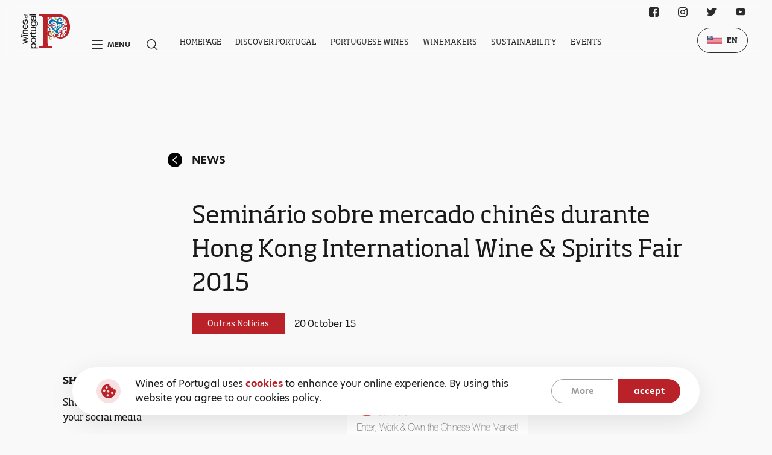

--- FILE ---
content_type: text/html; charset=utf-8
request_url: https://winesofportugal.com/en/media/news/seminario-sobre-mercado-chines-durante-hong-kong-international-wine-spirits-fair-2015/
body_size: 7439
content:


<!DOCTYPE html>
<html class="no-js " lang="en">

<head>
    <meta charset="utf-8" />
    <title>
        
        Seminário sobre mercado chinês durante Hong Kong International Wine &amp; Spirits Fair 2015
        
        
        
        - winesofportugal.com
        
        
    </title>
    <meta name="description" content="" />
    <meta name="viewport" content="width=device-width, initial-scale=1" />

    
    <link rel="icon" href="/static/svg/favicon.b269f43b40f7.svg">
    <link rel="stylesheet" href="https://use.typekit.net/slj6gjy.css">
    <link rel="stylesheet" type="text/css" href="/static/css/base.68e168013ffa.css">

    
<link rel="stylesheet" href="/static/base/css/news.1b715f838e55.css">


    <!-- Google Analytics -->
    <script>
        (function(i,s,o,g,r,a,m){i['GoogleAnalyticsObject']=r;i[r]=i[r]||function(){
        (i[r].q=i[r].q||[]).push(arguments)},i[r].l=1*new Date();a=s.createElement(o),
        m=s.getElementsByTagName(o)[0];a.async=1;a.src=g;m.parentNode.insertBefore(a,m)
        })(window,document,'script','https://www.google-analytics.com/analytics.js','ga');
        ga('create', 'UA-3377647-26', 'auto');
        ga('send', 'pageview');
    </script>
    <!-- End Google Analytics -->

    <!-- Chat Bot -->
    <script src="https://files.getvirtualbrain.com/scripts/main.embedded.js" type="module"></script>
    <script>
        window.virtualBrainId="725b86b7-9a81-4aa5-a143-7a2269737d28"
    </script>
    <!-- End Chat Bot -->

    <script src="https://cdn.lr-ingest.io/LogRocket.min.js" crossorigin="anonymous"></script>
    <script>window.LogRocket && window.LogRocket.init('wines-of-portugal/website-wop');</script>

</head>

<body class="template-news white-bg">
    
    
    <main>
        
        <section class="new grid-wrapper main-wrapper">
            <a href="/en/media/news/" class="new__page-title">
                <svg class="new__page-title__back-button">
                    <use xlink:href="/static/svg/sprite.cf8b75e9bb37.svg#icon-circular-arrow--fill"></use>
                </svg>
                News
            </a>
            <div class="new__title">
                Seminário sobre mercado chinês durante Hong Kong International Wine &amp; Spirits Fair 2015
            </div>
            <div class="new__badge-zone">
                <div class="card__tag">
                    Outras Notícias
                </div>
                <div class="new__badge-zone__date">
                    20 October 15
                </div>
            </div>

            <div class="new__share">
                <div class="new__share__title">
                    Share
                </div>
                <div class="new__share__text">
                    Share our news on your social media
                </div>
                <div class="new__share__line"></div>
                <div class="new__share__icons">
                            <a href="https://www.facebook.com/sharer/sharer.php?u=https://winesofportugal.com/en/media/news/seminario-sobre-mercado-chines-durante-hong-kong-international-wine-spirits-fair-2015/" target="_blank" rel="noreferrer" aria-label="Facebook Link" class="new__share__icons__icon">
                                <svg class="social__icon">
                                    <use xlink:href="/static/svg/sprite.cf8b75e9bb37.svg#icon-facebook"></use>
                                </svg>
                            </a>
                        <!-- <a href="" rel="noreferrer" aria-label="Instagram Link" class="new__share__icons__icon">
                            <svg class="social__icon">
                                <use xlink:href="/static/svg/sprite.cf8b75e9bb37.svg#icon-instagram"></use>
                            </svg>
                        </a> -->
                            <a href="https://twitter.com/intent/tweet?text=https://winesofportugal.com/en/media/news/seminario-sobre-mercado-chines-durante-hong-kong-international-wine-spirits-fair-2015/" target="_blank" rel="noreferrer" aria-label="Twitter Link" class="new__share__icons__icon">
                                <svg class="social__icon">
                                    <use xlink:href="/static/svg/sprite.cf8b75e9bb37.svg#icon-twitter"></use>
                                </svg>
                            </a>
                </div>
            </div>
            <div class="new__detail">

                <img class="new__detail__image" alt="" src="/media-files/original_images/tmptmpcm4dhg90.jpg" />
                <div class="new__detail__title">
                    <div class="rich-text">Dado pela Master of Wine Debra Deiburg, especialista no mercado chinês</div>
                </div>
                <div class="new__detail__text">
                    <div class="rich-text"><p>A ViniPortugal vem por este meio divulgar a realiza&ccedil;&atilde;o da confer&ecirc;ncia "Meiburg&nbsp;Wine Media&rsquo;s 3rd annual Wine in China" que ir&aacute; decorrer em Hong Kong&nbsp;(4 Novembro 2015), bem como uma nova edi&ccedil;&atilde;o a realizar em Xangai (10 Novembro 2015).&nbsp;&nbsp;&Eacute; o mais importante programa importante do mundo de semin&aacute;rios, workshops e "conversas abertas" sobre como <em>entrar, trabalhar e ter &ecirc;xito na crescente ind&uacute;stria de vinho chin&ecirc;s</em>, organizado pelo Master of Wine Debra Meiburg - principal defensora da ind&uacute;stria de vinho da &Aacute;sia e principal especialista do mercado.<br /> <span style="line-height: 1.5;"><br /> <br />
Para mais informa&ccedil;&otilde;es e inscri&ccedil;&otilde;es poder&aacute; consultar a p&aacute;gina oficial das confer&ecirc;ncias<em style="font-weight: bold;">&nbsp;</em></span><span style="line-height: 1.5;"><a href="http://debramasterofwine.com/wine-in-china-conference-2/" target="_blank" style="line-height: 1.5;">aqui</a>.</span></p> <p><br /> </p></div>
                </div>
                <div class="new__detail__more-info">
                    <div class="new__detail__more-info__title">
                        
                    </div>
        
                    <div class="new__detail__more-info__card-wrapper">
                        
                    </div>
                </div>
            </div>
        </section>


        <section class="latest-news grid-wrapper main-wrapper">
            <div class="latest-news__title">
                Lastest News
            </div>
            <div class="latest-news__cards">

                
                    <div class="latest-news__cards__card">
                        <img src="/media-files/original_images/CARTAO_NATAL_370x250_012X_VTwd9dP.jpg" alt="" class="latest-news__cards__card__image" />
                        <div class="latest-news__cards__card__detail">
                            <div class="latest-news__cards__card__detail">
                                <div class="latest-news__cards__card__detail__badge-zone">
                                    <p class="latest-news__cards__card__detail__badge-zone__badge">
                                        Press Release ViniPortugal
                                    </p>
                                    <p class="latest-news__cards__card__detail__badge-zone__date">
                                        4 December 25
                                    </p>
                                </div>
                                <div class="latest-news__cards__card__detail__title">
                                    Wines of Portugal wish you Happy Holidays!
                                </div>
                                <div class="latest-news__cards__card__detail__text card__description">
                                    <div class="rich-text"></div>
                                </div>
                                <a href="/en/media/news/wines-portugal-wish-you-happy-holidays/" class="link" active-from-parent=".latest-news__cards__card">
                                    Read more
                                </a>
                            </div>
                        </div>
                    </div>
                
                    <div class="latest-news__cards__card">
                        <img src="/media-files/original_images/BANNER_370x250_C01.jpg" alt="" class="latest-news__cards__card__image" />
                        <div class="latest-news__cards__card__detail">
                            <div class="latest-news__cards__card__detail">
                                <div class="latest-news__cards__card__detail__badge-zone">
                                    <p class="latest-news__cards__card__detail__badge-zone__badge">
                                        Press Release ViniPortugal
                                    </p>
                                    <p class="latest-news__cards__card__detail__badge-zone__date">
                                        2 December 25
                                    </p>
                                </div>
                                <div class="latest-news__cards__card__detail__title">
                                    Fórum Anual dos Vinhos de Portugal 2025 - Apresentações
                                </div>
                                <div class="latest-news__cards__card__detail__text card__description">
                                    <div class="rich-text"></div>
                                </div>
                                <a href="/en/media/news/f%C3%B3rum-anual-dos-vinhos-de-portugal-2025-apresenta%C3%A7%C3%B5es/" class="link" active-from-parent=".latest-news__cards__card">
                                    Read more
                                </a>
                            </div>
                        </div>
                    </div>
                
            </div>
        </section>
    </main>

    

<nav class="navbar">
    <div class="navbar__content-wrapper">
        
        <a href="/en/" class="navbar__logo-box">
            <img src="/static/svg/wines-of-portugal-white.50d712d973b2.svg" alt="GRRA Logo" class="navbar__logo">
        </a>
        <div class="navbar__content">
            <div class="navbar__shortcuts">
                <div class="navbar__shortcut" id="navbar-menu">
                    <span class="navbar__shortcut__hamburguer"></span>
                    <p class="navbar__shortcut__text">Menu</p>
                </div>
                <button class="navbar__shortcut">
                    <div class="navbar__shortcut__icon">
                        <svg class="navbar__shortcut__icon">
                            <use xlink:href="/static/svg/sprite.cf8b75e9bb37.svg#icon-search"></use>
                        </svg>
                    </div>
                </button>
            </div>
            <div class="navbar__navigation">
                <ul class="navbar__navigation__list">
                    
                    <li class="navbar__navigation__item " data="[]">
                        <a href="/en/" class="navbar__navigation__link">Homepage</a>
                    </li>
                    
                    <li class="navbar__navigation__item " data="[{&quot;name&quot;: &quot;History&quot;, &quot;isActive&quot;: false, &quot;url&quot;: &quot;/en/discover/history/&quot;}, {&quot;name&quot;: &quot;&lt;p&gt;&lt;span&gt;Wine&lt;/span&gt; Regions&lt;/p&gt;&quot;, &quot;isActive&quot;: false, &quot;url&quot;: &quot;/en/discover/wine-regions/&quot;}, {&quot;name&quot;: &quot;Wine Tourism&quot;, &quot;isActive&quot;: false, &quot;url&quot;: &quot;/en/discover/wine-tourism/&quot;}, {&quot;name&quot;: &quot;Gastronomy&quot;, &quot;isActive&quot;: false, &quot;url&quot;: &quot;/en/discover/gastronomy/&quot;}, {&quot;name&quot;: &quot;Tasting Rooms&quot;, &quot;isActive&quot;: false, &quot;url&quot;: &quot;/en/discover/tasting-rooms/&quot;}]">
                        <a href="/en/discover/" class="navbar__navigation__link">Discover Portugal</a>
                    </li>
                    
                    <li class="navbar__navigation__item " data="[{&quot;name&quot;: &quot;&lt;p&gt;Wine Styles&lt;/p&gt;&quot;, &quot;isActive&quot;: false, &quot;url&quot;: &quot;/en/portuguese-wines/wine-styles/&quot;}, {&quot;name&quot;: &quot;Grape varieties&quot;, &quot;isActive&quot;: false, &quot;url&quot;: &quot;/en/portuguese-wines/grape-varieties/&quot;}, {&quot;name&quot;: &quot;&lt;p&gt;Certified &lt;span&gt;Wines&lt;/span&gt;&lt;/p&gt;&quot;, &quot;isActive&quot;: false, &quot;url&quot;: &quot;/en/portuguese-wines/certified-wines/&quot;}, {&quot;name&quot;: &quot;Glossary&quot;, &quot;isActive&quot;: false, &quot;url&quot;: &quot;/en/portuguese-wines/glossary/&quot;}]">
                        <a href="/en/portuguese-wines/" class="navbar__navigation__link">Portuguese Wines</a>
                    </li>
                    
                    <li class="navbar__navigation__item " data="[]">
                        <a href="/en/produtores/" class="navbar__navigation__link">Winemakers</a>
                    </li>
                    
                    <li class="navbar__navigation__item " data="[]">
                        <a href="/en/sustainability/" class="navbar__navigation__link">Sustainability</a>
                    </li>
                    
                    <li class="navbar__navigation__item " data="[]">
                        <a href="/en/events/" class="navbar__navigation__link">Events</a>
                    </li>
                    
                </ul>
                <div class="navbar__navigation__dropdown-wrapper navbar__navigation__dropdown-wrapper--hidden">
                    <div class="navbar__navigation__dropdown-wrapper__dropdown">
                    </div>
                </div>
            </div>
        </div>

        <div class="navbar__social-wrapper">
            
<div class="social">
  <ul class="social__list">
    
      <li class="social__item">
        <a href="https://www.facebook.com/winesofportugalofficial/" target="_blank" rel="noreferrer" aria-label="Facebook Link" class="social__link">
          <svg class="social__icon">
            <use xlink:href="/static/svg/sprite.cf8b75e9bb37.svg#icon-facebook"></use>
          </svg>
        </a>
      </li>
    
    
      <li class="social__item">
          <a href="https://www.instagram.com/winesofportugalofficial/?hl=en" target="_blank" rel="noreferrer" aria-label="Instagram Link" class="social__link">
            <svg class="social__icon">
              <use xlink:href="/static/svg/sprite.cf8b75e9bb37.svg#icon-instagram"></use>
            </svg>
          </a>
        </li>
    
    
      <li class="social__item">
        <a href="https://twitter.com/wines_portugal" target="_blank" rel="noreferrer" aria-label="Twitter Link" class="social__link">
          <svg class="social__icon">
            <use xlink:href="/static/svg/sprite.cf8b75e9bb37.svg#icon-twitter"></use>
          </svg>
        </a>
      </li>
    
    
      <li class="social__item">
        <a href="https://www.youtube.com/user/winesofportugal" target="_blank" rel="noreferrer" aria-label="Youtube Link" class="social__link">
          <svg class="social__icon">
            <use xlink:href="/static/svg/sprite.cf8b75e9bb37.svg#icon-youtube"></use>
          </svg>
        </a>
      </li>
    
  </ul>
</div>

        </div>

        <div class="navbar__language-wrapper">
            
<div class="language-selector">
    <div class="language-selector__selected">
        
        
        <img src="/static/svg/flags/en.37a1e9e68e77.svg" alt="EN" class="language-selector__icon">
        
        <p class="language-selector__text">EN</p>
        <ul class="language-selector__dropdown">
            
            
                
                    
                    <li class="language-selector__dropdown__item" data-language="pt">
                        <a href="/pt/media/not%C3%ADcias/seminario-sobre-mercado-chines-durante-hong-kong-international-wine-spirits-fair-2015/" class="language-selector__text language-selector__text--dropdown">
                            <img src="/static/svg/flags/pt.821833706ddf.svg" alt="PT" class="language-selector__text__icon">
                            <span>PT</span>
                        </a>
                    </li>
                    
                
            
                
            
                
            
                
            
                
            
                
            

            
            
            <li class="language-selector__dropdown__item">
                <a href="https://www.discoverwinesofportugal.com/" class="language-selector__text language-selector__text--dropdown">
                    <img src="/static/svg/flags/cn.c2d2e51f05f7.svg" alt="CN" class="language-selector__text__icon">
                    <span>CN</span>
                </a>
            </li>
            
            
        </ul>
    </div>
</div>

        </div>
    </div>
</nav>

<nav class="menu">
    <div class="menu__content-wrapper grid-wrapper">
        <div class="menu__top">
            <div class="menu__top--left">
                <a href="/en/" class="menu__logo-box menu__logo-box--mobile">
                    <img src="/static/svg/wines-of-portugal-white.50d712d973b2.svg" alt="GRRA Logo" class="menu__logo">
                </a>
            </div>
            <div class="menu__top--right">
                <div class="menu__language-wrapper">
                    
<div class="language-selector">
    <div class="language-selector__selected">
        
        
        <img src="/static/svg/flags/en.37a1e9e68e77.svg" alt="EN" class="language-selector__icon">
        
        <p class="language-selector__text">EN</p>
        <ul class="language-selector__dropdown">
            
            
                
                    
                    <li class="language-selector__dropdown__item" data-language="pt">
                        <a href="/pt/media/not%C3%ADcias/seminario-sobre-mercado-chines-durante-hong-kong-international-wine-spirits-fair-2015/" class="language-selector__text language-selector__text--dropdown">
                            <img src="/static/svg/flags/pt.821833706ddf.svg" alt="PT" class="language-selector__text__icon">
                            <span>PT</span>
                        </a>
                    </li>
                    
                
            
                
            
                
            
                
            
                
            
                
            

            
            
            <li class="language-selector__dropdown__item">
                <a href="https://www.discoverwinesofportugal.com/" class="language-selector__text language-selector__text--dropdown">
                    <img src="/static/svg/flags/cn.c2d2e51f05f7.svg" alt="CN" class="language-selector__text__icon">
                    <span>CN</span>
                </a>
            </li>
            
            
        </ul>
    </div>
</div>

                </div>
                <button class="menu__close" id="navbar-menu-close">
                    <span class="menu__close__icon"></span>
                </button>
            </div>
        </div>
        <!-- <div class="menu__content"> -->
            <a href="/en/" class="menu__logo-box">
                <img src="/static/svg/wines-of-portugal-white.50d712d973b2.svg" alt="GRRA Logo" class="menu__logo">
            </a>
            <div class="menu__navigation">
                <ul class="menu__list">
                    
                    <li class="menu__item">
                        <a href="/en/discover/" class="menu__link">Discover Portugal</a>
                        <ul class="menu__list menu__list--inner">
                            
                            <li class="menu__item menu__item--inner">
                                <a href="/en/discover/" class="menu__link">Portugal</a>
                            </li>
                            
                            
                            
                            <li class="menu__item menu__item--inner">
                                <a href="/en/discover/history/" class="menu__link">History</a>
                            </li>
                            
                            <li class="menu__item menu__item--inner">
                                <a href="/en/discover/wine-regions/" class="menu__link">Wine Regions</a>
                            </li>
                            
                            <li class="menu__item menu__item--inner">
                                <a href="/en/discover/wine-tourism/" class="menu__link">Wine Tourism</a>
                            </li>
                            
                            <li class="menu__item menu__item--inner">
                                <a href="/en/discover/gastronomy/" class="menu__link">Gastronomy</a>
                            </li>
                            
                            <li class="menu__item menu__item--inner">
                                <a href="/en/discover/tasting-rooms/" class="menu__link">Tasting Rooms</a>
                            </li>
                            
                        </ul>
                    </li>
                    
                    <li class="menu__item">
                        <a href="/en/portuguese-wines/" class="menu__link">Portuguese Wines</a>
                        <ul class="menu__list menu__list--inner">
                            
                            <li class="menu__item menu__item--inner">
                                <a href="/en/portuguese-wines/" class="menu__link"></a>
                            </li>
                            
                            
                            
                            <li class="menu__item menu__item--inner">
                                <a href="/en/portuguese-wines/wine-styles/" class="menu__link">Wine Styles</a>
                            </li>
                            
                            <li class="menu__item menu__item--inner">
                                <a href="/en/portuguese-wines/grape-varieties/" class="menu__link">Grape varieties</a>
                            </li>
                            
                            <li class="menu__item menu__item--inner">
                                <a href="/en/portuguese-wines/certified-wines/" class="menu__link">Certified Wines</a>
                            </li>
                            
                            <li class="menu__item menu__item--inner">
                                <a href="/en/portuguese-wines/glossary/" class="menu__link">Glossary</a>
                            </li>
                            
                        </ul>
                    </li>
                    
                    <li class="menu__item">
                        <a href="/en/produtores/" class="menu__link">Winemakers</a>
                        <ul class="menu__list menu__list--inner">
                            
                            <li class="menu__item menu__item--inner">
                                <a href="/en/produtores/" class="menu__link">Winemakers listing</a>
                            </li>
                            
                            
                            
                        </ul>
                    </li>
                    
                    <li class="menu__item">
                        <a href="/en/sustainability/" class="menu__link">Sustainability</a>
                        <ul class="menu__list menu__list--inner">
                            
                            
                            
                        </ul>
                    </li>
                    
                    <li class="menu__item">
                        <a href="/en/events/" class="menu__link">Events</a>
                        <ul class="menu__list menu__list--inner">
                            
                            <li class="menu__item menu__item--inner">
                                <a href="/en/events/" class="menu__link">All Events</a>
                            </li>
                            
                            
                            
                            <li class="menu__item menu__item--inner">
                                <a href="/en/events/?category=1" class="menu__link">Tastings</a>
                            </li>
                            
                            <li class="menu__item menu__item--inner">
                                <a href="/en/events/?category=2" class="menu__link">Fairs</a>
                            </li>
                            
                            <li class="menu__item menu__item--inner">
                                <a href="/en/events/?category=3" class="menu__link">Others</a>
                            </li>
                            
                            <li class="menu__item menu__item--inner">
                                <a href="/en/events/?category=5" class="menu__link">Education</a>
                            </li>
                            
                            
                            
                        </ul>
                    </li>
                    
                    <li class="menu__item">
                        <a href="/en/media/" class="menu__link">Media</a>
                        <ul class="menu__list menu__list--inner">
                            
                            
                            
                            <li class="menu__item menu__item--inner">
                                <a href="/en/media/dossier-de-imprensa/" class="menu__link">Press kit</a>
                            </li>
                            
                            <li class="menu__item menu__item--inner">
                                <a href="/en/media/image-library/" class="menu__link">Image Library</a>
                            </li>
                            
                            <li class="menu__item menu__item--inner">
                                <a href="/en/media/what-they-say-about-us/" class="menu__link">What they say about Us</a>
                            </li>
                            
                            <li class="menu__item menu__item--inner">
                                <a href="/en/media/news/" class="menu__link">News</a>
                            </li>
                            
                        </ul>
                    </li>
                    
                    <li class="menu__item">
                        <a href="/en/contacts/" class="menu__link">Contacts</a>
                        <ul class="menu__list menu__list--inner">
                            
                            <li class="menu__item menu__item--inner">
                                <a href="/en/contacts/" class="menu__link">Contacts Us!</a>
                            </li>
                            
                            
                            
                        </ul>
                    </li>
                    
                </ul>
                
                <ul class="menu__list menu__list--mobile">
                    
                    <li class="menu__item menu__item--accordion accordion">
                        <div class="menu__link-wrapper">
                            <a href="/en/discover/" class="menu__link">Discover Portugal</a>
                            <div class="menu__link menu__link--accordion accordion__toggle"></div>
                        </div>
                        <div class="accordion__content-wrapper">
                            <div class="accordion__content-wrapper__content">
                                <ul class="menu__list menu__list--inner">
                                    
                                    <li class="menu__item menu__item--inner">
                                        <a href="/en/discover/" class="menu__link">Portugal</a>
                                    </li>
                                    
                                    
                                    
                                    <li class="menu__item menu__item--inner">
                                        <a href="/en/discover/history/" class="menu__link">History</a>
                                    </li>
                                    
                                    <li class="menu__item menu__item--inner">
                                        <a href="/en/discover/wine-regions/" class="menu__link">Wine Regions</a>
                                    </li>
                                    
                                    <li class="menu__item menu__item--inner">
                                        <a href="/en/discover/wine-tourism/" class="menu__link">Wine Tourism</a>
                                    </li>
                                    
                                    <li class="menu__item menu__item--inner">
                                        <a href="/en/discover/gastronomy/" class="menu__link">Gastronomy</a>
                                    </li>
                                    
                                    <li class="menu__item menu__item--inner">
                                        <a href="/en/discover/tasting-rooms/" class="menu__link">Tasting Rooms</a>
                                    </li>
                                    
                                </ul>
                            </div>
                        </div>
                    </li>
                    
                    <li class="menu__item menu__item--accordion accordion">
                        <div class="menu__link-wrapper">
                            <a href="/en/portuguese-wines/" class="menu__link">Portuguese Wines</a>
                            <div class="menu__link menu__link--accordion accordion__toggle"></div>
                        </div>
                        <div class="accordion__content-wrapper">
                            <div class="accordion__content-wrapper__content">
                                <ul class="menu__list menu__list--inner">
                                    
                                    <li class="menu__item menu__item--inner">
                                        <a href="/en/portuguese-wines/" class="menu__link"></a>
                                    </li>
                                    
                                    
                                    
                                    <li class="menu__item menu__item--inner">
                                        <a href="/en/portuguese-wines/wine-styles/" class="menu__link">Wine Styles</a>
                                    </li>
                                    
                                    <li class="menu__item menu__item--inner">
                                        <a href="/en/portuguese-wines/grape-varieties/" class="menu__link">Grape varieties</a>
                                    </li>
                                    
                                    <li class="menu__item menu__item--inner">
                                        <a href="/en/portuguese-wines/certified-wines/" class="menu__link">Certified Wines</a>
                                    </li>
                                    
                                    <li class="menu__item menu__item--inner">
                                        <a href="/en/portuguese-wines/glossary/" class="menu__link">Glossary</a>
                                    </li>
                                    
                                </ul>
                            </div>
                        </div>
                    </li>
                    
                    <li class="menu__item menu__item--accordion accordion">
                        <div class="menu__link-wrapper">
                            <a href="/en/produtores/" class="menu__link">Winemakers</a>
                            <div class="menu__link menu__link--accordion accordion__toggle"></div>
                        </div>
                        <div class="accordion__content-wrapper">
                            <div class="accordion__content-wrapper__content">
                                <ul class="menu__list menu__list--inner">
                                    
                                    <li class="menu__item menu__item--inner">
                                        <a href="/en/produtores/" class="menu__link">Winemakers listing</a>
                                    </li>
                                    
                                    
                                    
                                </ul>
                            </div>
                        </div>
                    </li>
                    
                    <li class="menu__item menu__item--accordion accordion">
                        <div class="menu__link-wrapper">
                            <a href="/en/sustainability/" class="menu__link">Sustainability</a>
                            <div class="menu__link menu__link--accordion accordion__toggle"></div>
                        </div>
                        <div class="accordion__content-wrapper">
                            <div class="accordion__content-wrapper__content">
                                <ul class="menu__list menu__list--inner">
                                    
                                    
                                    
                                </ul>
                            </div>
                        </div>
                    </li>
                    
                    <li class="menu__item menu__item--accordion accordion">
                        <div class="menu__link-wrapper">
                            <a href="/en/events/" class="menu__link">Events</a>
                            <div class="menu__link menu__link--accordion accordion__toggle"></div>
                        </div>
                        <div class="accordion__content-wrapper">
                            <div class="accordion__content-wrapper__content">
                                <ul class="menu__list menu__list--inner">
                                    
                                    <li class="menu__item menu__item--inner">
                                        <a href="/en/events/" class="menu__link">All Events</a>
                                    </li>
                                    
                                    
                                    
                                    <li class="menu__item menu__item--inner">
                                        <a href="/en/events/?category=1" class="menu__link">Tastings</a>
                                    </li>
                                    
                                    <li class="menu__item menu__item--inner">
                                        <a href="/en/events/?category=2" class="menu__link">Fairs</a>
                                    </li>
                                    
                                    <li class="menu__item menu__item--inner">
                                        <a href="/en/events/?category=3" class="menu__link">Others</a>
                                    </li>
                                    
                                    <li class="menu__item menu__item--inner">
                                        <a href="/en/events/?category=5" class="menu__link">Education</a>
                                    </li>
                                    
                                    
                                    
                                </ul>
                            </div>
                        </div>
                    </li>
                    
                    <li class="menu__item menu__item--accordion accordion">
                        <div class="menu__link-wrapper">
                            <a href="/en/media/" class="menu__link">Media</a>
                            <div class="menu__link menu__link--accordion accordion__toggle"></div>
                        </div>
                        <div class="accordion__content-wrapper">
                            <div class="accordion__content-wrapper__content">
                                <ul class="menu__list menu__list--inner">
                                    
                                    
                                    
                                    <li class="menu__item menu__item--inner">
                                        <a href="/en/media/dossier-de-imprensa/" class="menu__link">Press kit</a>
                                    </li>
                                    
                                    <li class="menu__item menu__item--inner">
                                        <a href="/en/media/image-library/" class="menu__link">Image Library</a>
                                    </li>
                                    
                                    <li class="menu__item menu__item--inner">
                                        <a href="/en/media/what-they-say-about-us/" class="menu__link">What they say about Us</a>
                                    </li>
                                    
                                    <li class="menu__item menu__item--inner">
                                        <a href="/en/media/news/" class="menu__link">News</a>
                                    </li>
                                    
                                </ul>
                            </div>
                        </div>
                    </li>
                    
                    <li class="menu__item menu__item--accordion accordion">
                        <div class="menu__link-wrapper">
                            <a href="/en/contacts/" class="menu__link">Contacts</a>
                            <div class="menu__link menu__link--accordion accordion__toggle"></div>
                        </div>
                        <div class="accordion__content-wrapper">
                            <div class="accordion__content-wrapper__content">
                                <ul class="menu__list menu__list--inner">
                                    
                                    <li class="menu__item menu__item--inner">
                                        <a href="/en/contacts/" class="menu__link">Contacts Us!</a>
                                    </li>
                                    
                                    
                                    
                                </ul>
                            </div>
                        </div>
                    </li>
                    
                </ul>
            </div>
        <!-- </div> -->
        <div class="menu__bottom container">
            <div class="menu__bottom__navigation">
                <ul class="menu__bottom__list">
                    
                    <li class="menu__bottom__item">
                        <a href="/en/terms-and-policy/?policy=1" class="menu__bottom__link">Terms and Conditions</a>
                    </li>
                    
                    <li class="menu__bottom__item">
                        <a href="/en/terms-and-policy/?policy=2" class="menu__bottom__link">Privacy Policy</a>
                    </li>
                    
                    <li class="menu__bottom__item">
                        <a href="/en/terms-and-policy/?policy=2" class="menu__bottom__link">Cookies Policy</a>
                    </li>
                    
                </ul>
            </div>
            <div class="menu__social-wrapper">
                
<div class="social">
  <ul class="social__list">
    
      <li class="social__item">
        <a href="https://www.facebook.com/winesofportugalofficial/" target="_blank" rel="noreferrer" aria-label="Facebook Link" class="social__link">
          <svg class="social__icon">
            <use xlink:href="/static/svg/sprite.cf8b75e9bb37.svg#icon-facebook"></use>
          </svg>
        </a>
      </li>
    
    
      <li class="social__item">
          <a href="https://www.instagram.com/winesofportugalofficial/?hl=en" target="_blank" rel="noreferrer" aria-label="Instagram Link" class="social__link">
            <svg class="social__icon">
              <use xlink:href="/static/svg/sprite.cf8b75e9bb37.svg#icon-instagram"></use>
            </svg>
          </a>
        </li>
    
    
      <li class="social__item">
        <a href="https://twitter.com/wines_portugal" target="_blank" rel="noreferrer" aria-label="Twitter Link" class="social__link">
          <svg class="social__icon">
            <use xlink:href="/static/svg/sprite.cf8b75e9bb37.svg#icon-twitter"></use>
          </svg>
        </a>
      </li>
    
    
      <li class="social__item">
        <a href="https://www.youtube.com/user/winesofportugal" target="_blank" rel="noreferrer" aria-label="Youtube Link" class="social__link">
          <svg class="social__icon">
            <use xlink:href="/static/svg/sprite.cf8b75e9bb37.svg#icon-youtube"></use>
          </svg>
        </a>
      </li>
    
  </ul>
</div>

            </div>
        </div>
    </div>
    <!-- <p class="menu__lettering-background">Menu</p> -->
</nav>

<div class="search-wrapper">
    <script>
        const general_search_link = "/en/pesquisa-geral/";
    </script>
    <div class="search-wrapper__close"></div>
    <div class="search-wrapper__content">
        <label class="search-wrapper__content__input-wrapper">
            <input placeholder="Search ..." class="search-wrapper__content__input-wrapper__input" />
            <svg class="search-wrapper__content__input-wrapper__icon">
                <use xlink:href="/static/svg/sprite.cf8b75e9bb37.svg#icon-search"></use>
            </svg>
        </label>
        <div class="search-wrapper__content__instructions">Press ENTER to search or ESC to close</div>
    </div>
</div>

    <div class="cookies cookies--hide">
        <div class="cookies__content">
            <img src="/static/svg/cookies.c803a3917134.svg" alt="Cookies" class="cookies__img">
            
            <div class="cookies__description">
                <div class="rich-text"><p>Wines of Portugal uses <b>cookies</b> to enhance your online experience. By using this website you agree to our cookies policy.</p></div>
            </div>
            <div class="cookies__buttons">
                
                <a href="/en/terms-and-policy/?policy=2" class="cookies__button">More</a>
                <button id="cookies-accept" class="cookies__button cookies__button--fill">accept</button>
            </div>
        </div>
    </div>


    
<footer class="footer">
    <div class="footer__content">
        
        <div class="footer__logo-box">
            <a href="/en/" class="footer__logo">
                <img src="/static/svg/logo.a5f618a841a5.svg" alt="Wines of Portugal" class="footer__logo__img">
            </a>
        </div>
        <div class="footer__content__menu-items grid-wrapper">
        <div class="footer__navigation-wrapper">
            
                <div class="footer__navigation">
                    <a href="/en/discover/" class="footer__navigation__title">Discover Portugal</p>
                    <ul class="footer__navigation__list">
                        
                            <li class="footer__navigation__item">
                                <a href="/en/discover/" class="footer__navigation__link">Portugal</a>
                            </li>
                        
                        
                        
                            <li class="footer__navigation__item">
                                <a href="/en/discover/history/" class="footer__navigation__link">History</a>
                            </li>
                        
                            <li class="footer__navigation__item">
                                <a href="/en/discover/wine-regions/" class="footer__navigation__link">Wine Regions</a>
                            </li>
                        
                            <li class="footer__navigation__item">
                                <a href="/en/discover/wine-tourism/" class="footer__navigation__link">Wine Tourism</a>
                            </li>
                        
                            <li class="footer__navigation__item">
                                <a href="/en/discover/gastronomy/" class="footer__navigation__link">Gastronomy</a>
                            </li>
                        
                            <li class="footer__navigation__item">
                                <a href="/en/discover/tasting-rooms/" class="footer__navigation__link">Tasting Rooms</a>
                            </li>
                        
                    </ul>
                </div>
            
                <div class="footer__navigation">
                    <a href="/en/portuguese-wines/" class="footer__navigation__title">Portuguese Wines</p>
                    <ul class="footer__navigation__list">
                        
                            <li class="footer__navigation__item">
                                <a href="/en/portuguese-wines/" class="footer__navigation__link"></a>
                            </li>
                        
                        
                        
                            <li class="footer__navigation__item">
                                <a href="/en/portuguese-wines/wine-styles/" class="footer__navigation__link">Wine Styles</a>
                            </li>
                        
                            <li class="footer__navigation__item">
                                <a href="/en/portuguese-wines/grape-varieties/" class="footer__navigation__link">Grape varieties</a>
                            </li>
                        
                            <li class="footer__navigation__item">
                                <a href="/en/portuguese-wines/certified-wines/" class="footer__navigation__link">Certified Wines</a>
                            </li>
                        
                            <li class="footer__navigation__item">
                                <a href="/en/portuguese-wines/glossary/" class="footer__navigation__link">Glossary</a>
                            </li>
                        
                    </ul>
                </div>
            
                <div class="footer__navigation">
                    <a href="/en/produtores/" class="footer__navigation__title">Winemakers</p>
                    <ul class="footer__navigation__list">
                        
                            <li class="footer__navigation__item">
                                <a href="/en/produtores/" class="footer__navigation__link">Winemakers listing</a>
                            </li>
                        
                        
                        
                    </ul>
                </div>
            
                <div class="footer__navigation">
                    <a href="/en/sustainability/" class="footer__navigation__title">Sustainability</p>
                    <ul class="footer__navigation__list">
                        
                        
                        
                    </ul>
                </div>
            
                <div class="footer__navigation">
                    <a href="/en/events/" class="footer__navigation__title">Events</p>
                    <ul class="footer__navigation__list">
                        
                            <li class="footer__navigation__item">
                                <a href="/en/events/" class="footer__navigation__link">All Events</a>
                            </li>
                        
                        
                            
                                <li class="footer__navigation__item">
                                    <a href="/en/events/?category=1" class="footer__navigation__link">Tastings</a>
                                </li>
                            
                                <li class="footer__navigation__item">
                                    <a href="/en/events/?category=2" class="footer__navigation__link">Fairs</a>
                                </li>
                            
                                <li class="footer__navigation__item">
                                    <a href="/en/events/?category=3" class="footer__navigation__link">Others</a>
                                </li>
                            
                                <li class="footer__navigation__item">
                                    <a href="/en/events/?category=5" class="footer__navigation__link">Education</a>
                                </li>
                            
                        
                        
                    </ul>
                </div>
            
                <div class="footer__navigation">
                    <a href="/en/media/" class="footer__navigation__title">Media</p>
                    <ul class="footer__navigation__list">
                        
                        
                        
                            <li class="footer__navigation__item">
                                <a href="/en/media/dossier-de-imprensa/" class="footer__navigation__link">Press kit</a>
                            </li>
                        
                            <li class="footer__navigation__item">
                                <a href="/en/media/image-library/" class="footer__navigation__link">Image Library</a>
                            </li>
                        
                            <li class="footer__navigation__item">
                                <a href="/en/media/what-they-say-about-us/" class="footer__navigation__link">What they say about Us</a>
                            </li>
                        
                            <li class="footer__navigation__item">
                                <a href="/en/media/news/" class="footer__navigation__link">News</a>
                            </li>
                        
                    </ul>
                </div>
            
                <div class="footer__navigation">
                    <a href="/en/contacts/" class="footer__navigation__title">Contacts</p>
                    <ul class="footer__navigation__list">
                        
                            <li class="footer__navigation__item">
                                <a href="/en/contacts/" class="footer__navigation__link">Contacts Us!</a>
                            </li>
                        
                        
                        
                    </ul>
                </div>
            
        </div>
        </div>
        <div class="container">
            <div class="footer__details">
                <p class="footer__copyright">© 2021 All rights reserved, Wines of Portugal</p>
                <ul class="footer__details__list">
                    
                        <li class="footer__details__item">
                            <a href="/en/terms-and-policy/?policy=1" class="footer__details__link">Terms and Conditions</a>
                        </li>
                    
                        <li class="footer__details__item">
                            <a href="/en/terms-and-policy/?policy=2" class="footer__details__link">Privacy Policy</a>
                        </li>
                    
                        <li class="footer__details__item">
                            <a href="/en/terms-and-policy/?policy=2" class="footer__details__link">Cookies Policy</a>
                        </li>
                    
                </ul>
                <div class="footer__social-wrapper">
                    
<div class="social">
  <ul class="social__list">
    
      <li class="social__item">
        <a href="https://www.facebook.com/winesofportugalofficial/" target="_blank" rel="noreferrer" aria-label="Facebook Link" class="social__link">
          <svg class="social__icon">
            <use xlink:href="/static/svg/sprite.cf8b75e9bb37.svg#icon-facebook"></use>
          </svg>
        </a>
      </li>
    
    
      <li class="social__item">
          <a href="https://www.instagram.com/winesofportugalofficial/?hl=en" target="_blank" rel="noreferrer" aria-label="Instagram Link" class="social__link">
            <svg class="social__icon">
              <use xlink:href="/static/svg/sprite.cf8b75e9bb37.svg#icon-instagram"></use>
            </svg>
          </a>
        </li>
    
    
      <li class="social__item">
        <a href="https://twitter.com/wines_portugal" target="_blank" rel="noreferrer" aria-label="Twitter Link" class="social__link">
          <svg class="social__icon">
            <use xlink:href="/static/svg/sprite.cf8b75e9bb37.svg#icon-twitter"></use>
          </svg>
        </a>
      </li>
    
    
      <li class="social__item">
        <a href="https://www.youtube.com/user/winesofportugal" target="_blank" rel="noreferrer" aria-label="Youtube Link" class="social__link">
          <svg class="social__icon">
            <use xlink:href="/static/svg/sprite.cf8b75e9bb37.svg#icon-youtube"></use>
          </svg>
        </a>
      </li>
    
  </ul>
</div>

                </div>
            </div>
        </div>
    </div>
</footer>
    
    <script>
        const monthNames = [
            `January`,
            `February`,
            `March`,
            `April`,
            `May`,
            `June`,
            `July`,
            `August`,
            `September`,
            `October`,
            `November`,
            `December`,
        ]
        const language = "en";
        const baseApiUrl = '';
        // const languages = '[{&quot;pt&quot;: &quot;/pt/media/not%C3%ADcias/seminario-sobre-mercado-chines-durante-hong-kong-international-wine-spirits-fair-2015/&quot;}, {&quot;en&quot;: &quot;/en/media/news/seminario-sobre-mercado-chines-durante-hong-kong-international-wine-spirits-fair-2015/&quot;}, {&quot;fr&quot;: &quot;/fr/media/not%C3%ADcias/seminario-sobre-mercado-chines-durante-hong-kong-international-wine-spirits-fair-2015/&quot;}, {&quot;de&quot;: &quot;/de/media/not%C3%ADcias/seminario-sobre-mercado-chines-durante-hong-kong-international-wine-spirits-fair-2015/&quot;}, {&quot;sv&quot;: &quot;/sv/media/not%C3%ADcias/seminario-sobre-mercado-chines-durante-hong-kong-international-wine-spirits-fair-2015/&quot;}, {&quot;ja&quot;: &quot;/ja/media/not%C3%ADcias/seminario-sobre-mercado-chines-durante-hong-kong-international-wine-spirits-fair-2015/&quot;}]';
    </script>
    <script>
        document.addEventListener("DOMContentLoaded", function () {
            const sizeWidth = "80px";
            const sizeHeight = "80px";
            const imgRadius = "50%"
            const paddingRight = "0rem";
            const paddingBottom = "0rem";
            const targetId = 'virtualbrain-iframe'; // Replace with the actual ID of the iframe element

            // Create a MutationObserver instance to watch for changes in the DOM
            const observer = new MutationObserver((mutationsList, observer) => {
                for (let mutation of mutationsList) {
                    // Check if any added nodes contain the target element ID
                    if (mutation.type === 'childList' && document.getElementById(targetId)) {
                        const iframe = document.getElementById(targetId);
                        console.log(`Element with ID "${targetId}" is now in the DOM!`);

                        // Wait for the iframe to load completely
                        iframe.onload = function () {
                            try {
                                // Create another MutationObserver to watch for changes inside the iframe
                                const iframeDocument = iframe.contentDocument || iframe.contentWindow.document;

                                // Watch for changes inside the iframe's document (for adding .frame-content)
                                const iframeObserver = new MutationObserver((iframeMutationsList) => {
                                    iframeMutationsList.forEach((mutation) => {
                                        if (mutation.type === 'childList') {
                                            const frameContentElement = iframeDocument.querySelector('.frame-content');
                                            if (frameContentElement) {
                                                console.log('.frame-content found inside iframe!');
                                                
                                                // Retry if there are no child elements yet
                                                const checkChildren = setInterval(() => {
                                                    const childElements = frameContentElement.children;
                                                    if (childElements.length > 0) {
                                                        clearInterval(checkChildren); // Stop checking once children are found
                                                        var lastChildElement = frameContentElement.lastElementChild;

                                                        if (lastChildElement) {
                                                            lastChildElement.style.width = sizeWidth;
                                                            lastChildElement.style.height = sizeHeight;
                                                            lastChildElement.style.right = paddingRight;
                                                            lastChildElement.style.bottom = paddingBottom;
                                                            lastChildElement.style.backgroundColor = "transparent";
                                                            if (lastChildElement) {
                                                                // Find the <img> inside the last child element (the div)
                                                                const imgElement = lastChildElement.querySelector('img');
                                                                
                                                                if (imgElement) {
                                                                    // Now you can modify the img element's style, e.g. change background or any other property
                                                                    imgElement.style.borderRadius = imgRadius; // or any other style you want to apply
                                                                    imgElement.style.border = "2px solid #252525"
                                                                } else {
                                                                    console.error('No <img> element found inside the last child element.');
                                                                }
                                                            } else {
                                                                console.error('No child elements found inside the frame-content element.');
                                                            }
                                                        } else {
                                                            console.error('No child elements found inside the frame-content element.');
                                                        }
                                                    } else {
                                                        console.log('Waiting for child elements to appear inside frame-content...');
                                                    }
                                                }, 100);
                                                
                                                // Disconnect the iframe observer once we find the element
                                                iframeObserver.disconnect();
                                            }
                                        }
                                    });
                                });

                                // Start observing the iframe's document for changes
                                iframeObserver.observe(iframeDocument.body, { childList: true, subtree: true });
                            } catch (error) {
                                console.error('Error accessing iframe content:', error);
                            }
                        };

                        observer.disconnect(); // Stop observing the addition of the iframe
                    }
                }
            });

            // Start observing changes in the body or document
            observer.observe(document.body, { childList: true, subtree: true });
        });
    </script>
    <script type="text/javascript" src="/static/vendor/jquery/jquery.min.220afd743d9e.js"></script>
    <script type="text/javascript" src="/static/js/main.7378122d28ba.js"></script>
    <script type="text/javascript" src="/static/js/navbar.view.e73ace3d63c9.js"></script>


    
<script>
    const defaultImageUrl = '/media-files/original_images/Others_-_Imagem_Default_-_740.jpg';
</script>
<script type="text/javascript" src="/static/js/news-detail.250c6482f528.js"></script>


</body>

</html>


--- FILE ---
content_type: application/javascript
request_url: https://winesofportugal.com/static/js/main.7378122d28ba.js
body_size: 6518
content:
(function(){function r(e,n,t){function o(i,f){if(!n[i]){if(!e[i]){var c="function"==typeof require&&require;if(!f&&c)return c(i,!0);if(u)return u(i,!0);var a=new Error("Cannot find module '"+i+"'");throw a.code="MODULE_NOT_FOUND",a}var p=n[i]={exports:{}};e[i][0].call(p.exports,function(r){var n=e[i][1][r];return o(n||r)},p,p.exports,r,e,n,t)}return n[i].exports}for(var u="function"==typeof require&&require,i=0;i<t.length;i++)o(t[i]);return o}return r})()({1:[function(require,module,exports){
"use strict";

var _interopRequireDefault = require("@babel/runtime/helpers/interopRequireDefault");

var _jsCookie = _interopRequireDefault(require("js-cookie"));

var COOKIES_KEY = "cookie-agreement";
$(function () {
  var cookiesElement = document.querySelector(".cookies");
  var cookiesButton = document.getElementById("cookies-accept");
  var HIDE_CLASS = "cookies--hide";

  var hasAccepeted = _jsCookie.default.get(COOKIES_KEY);

  if (!hasAccepeted) {
    //Element starts hidden to prevent from being shown when the resources are slow loading
    cookiesElement.classList.remove(HIDE_CLASS);
    cookiesButton.addEventListener("click", function () {
      _jsCookie.default.set(COOKIES_KEY, true, {
        sameSite: "strict",
        expires: 365
      });

      cookiesElement.classList.add(HIDE_CLASS);
    }, {
      once: true
    });
  }
});

},{"@babel/runtime/helpers/interopRequireDefault":3,"js-cookie":4}],2:[function(require,module,exports){
"use strict";

require("./cookies-banner");

$(function () {
  console.log("🚀 🚀 🚀 🚀");
});

},{"./cookies-banner":1}],3:[function(require,module,exports){
function _interopRequireDefault(obj) {
  return obj && obj.__esModule ? obj : {
    "default": obj
  };
}

module.exports = _interopRequireDefault;
module.exports["default"] = module.exports, module.exports.__esModule = true;
},{}],4:[function(require,module,exports){
/*!
 * JavaScript Cookie v2.2.1
 * https://github.com/js-cookie/js-cookie
 *
 * Copyright 2006, 2015 Klaus Hartl & Fagner Brack
 * Released under the MIT license
 */
;(function (factory) {
	var registeredInModuleLoader;
	if (typeof define === 'function' && define.amd) {
		define(factory);
		registeredInModuleLoader = true;
	}
	if (typeof exports === 'object') {
		module.exports = factory();
		registeredInModuleLoader = true;
	}
	if (!registeredInModuleLoader) {
		var OldCookies = window.Cookies;
		var api = window.Cookies = factory();
		api.noConflict = function () {
			window.Cookies = OldCookies;
			return api;
		};
	}
}(function () {
	function extend () {
		var i = 0;
		var result = {};
		for (; i < arguments.length; i++) {
			var attributes = arguments[ i ];
			for (var key in attributes) {
				result[key] = attributes[key];
			}
		}
		return result;
	}

	function decode (s) {
		return s.replace(/(%[0-9A-Z]{2})+/g, decodeURIComponent);
	}

	function init (converter) {
		function api() {}

		function set (key, value, attributes) {
			if (typeof document === 'undefined') {
				return;
			}

			attributes = extend({
				path: '/'
			}, api.defaults, attributes);

			if (typeof attributes.expires === 'number') {
				attributes.expires = new Date(new Date() * 1 + attributes.expires * 864e+5);
			}

			// We're using "expires" because "max-age" is not supported by IE
			attributes.expires = attributes.expires ? attributes.expires.toUTCString() : '';

			try {
				var result = JSON.stringify(value);
				if (/^[\{\[]/.test(result)) {
					value = result;
				}
			} catch (e) {}

			value = converter.write ?
				converter.write(value, key) :
				encodeURIComponent(String(value))
					.replace(/%(23|24|26|2B|3A|3C|3E|3D|2F|3F|40|5B|5D|5E|60|7B|7D|7C)/g, decodeURIComponent);

			key = encodeURIComponent(String(key))
				.replace(/%(23|24|26|2B|5E|60|7C)/g, decodeURIComponent)
				.replace(/[\(\)]/g, escape);

			var stringifiedAttributes = '';
			for (var attributeName in attributes) {
				if (!attributes[attributeName]) {
					continue;
				}
				stringifiedAttributes += '; ' + attributeName;
				if (attributes[attributeName] === true) {
					continue;
				}

				// Considers RFC 6265 section 5.2:
				// ...
				// 3.  If the remaining unparsed-attributes contains a %x3B (";")
				//     character:
				// Consume the characters of the unparsed-attributes up to,
				// not including, the first %x3B (";") character.
				// ...
				stringifiedAttributes += '=' + attributes[attributeName].split(';')[0];
			}

			return (document.cookie = key + '=' + value + stringifiedAttributes);
		}

		function get (key, json) {
			if (typeof document === 'undefined') {
				return;
			}

			var jar = {};
			// To prevent the for loop in the first place assign an empty array
			// in case there are no cookies at all.
			var cookies = document.cookie ? document.cookie.split('; ') : [];
			var i = 0;

			for (; i < cookies.length; i++) {
				var parts = cookies[i].split('=');
				var cookie = parts.slice(1).join('=');

				if (!json && cookie.charAt(0) === '"') {
					cookie = cookie.slice(1, -1);
				}

				try {
					var name = decode(parts[0]);
					cookie = (converter.read || converter)(cookie, name) ||
						decode(cookie);

					if (json) {
						try {
							cookie = JSON.parse(cookie);
						} catch (e) {}
					}

					jar[name] = cookie;

					if (key === name) {
						break;
					}
				} catch (e) {}
			}

			return key ? jar[key] : jar;
		}

		api.set = set;
		api.get = function (key) {
			return get(key, false /* read as raw */);
		};
		api.getJSON = function (key) {
			return get(key, true /* read as json */);
		};
		api.remove = function (key, attributes) {
			set(key, '', extend(attributes, {
				expires: -1
			}));
		};

		api.defaults = {};

		api.withConverter = init;

		return api;
	}

	return init(function () {});
}));

},{}]},{},[2])
//# sourceMappingURL=[data-uri]


--- FILE ---
content_type: image/svg+xml
request_url: https://winesofportugal.com/static/svg/flags/cn.c2d2e51f05f7.svg
body_size: 641
content:
<svg width="24" height="24" viewBox="0 0 24 24" fill="none" xmlns="http://www.w3.org/2000/svg">
<rect x="2" y="4" width="20" height="16" fill="white"/>
<mask id="mask0" mask-type="alpha" maskUnits="userSpaceOnUse" x="0" y="4" width="24" height="16">
<rect y="4" width="24" height="16" fill="white"/>
</mask>
<g mask="url(#mask0)">
<rect y="4" width="24" height="16" fill="#F1361D"/>
<path fill-rule="evenodd" clip-rule="evenodd" d="M7.19474 9.21056L7.88648 9.32849L8.4053 9.80099L8.52323 9.10924L8.99572 8.59043L8.30398 8.4725L7.78517 8L7.66723 8.69175L7.19474 9.21056ZM9.04761 11.63L9.64705 11.2652L10.3486 11.2814L9.98377 10.682L9.99999 9.98047L9.40055 10.3453L8.69902 10.3291L9.06384 10.9285L9.04761 11.63ZM8.23446 15.5464L7.64812 15.9319L7.63985 15.2302L7.25433 14.6439L7.95601 14.6356L8.54235 14.2501L8.55061 14.9517L8.93613 15.5381L8.23446 15.5464ZM8.74366 13.7325L9.44111 13.6552L10.0701 13.9664L9.99276 13.2689L10.3039 12.6399L9.60649 12.7173L8.97754 12.4061L9.05485 13.1035L8.74366 13.7325Z" fill="#FFDC42"/>
<path fill-rule="evenodd" clip-rule="evenodd" d="M4.7619 12.8719L3.08251 14.0691L3.70215 12.102L2.04459 10.8747L4.10694 10.8561L4.7619 8.90048L5.41686 10.8561L7.4792 10.8747L5.82165 12.102L6.44128 14.0691L4.7619 12.8719Z" fill="#FFDC42"/>
</g>
</svg>


--- FILE ---
content_type: application/javascript
request_url: https://winesofportugal.com/static/js/news-detail.250c6482f528.js
body_size: 5010
content:
(function(){function r(e,n,t){function o(i,f){if(!n[i]){if(!e[i]){var c="function"==typeof require&&require;if(!f&&c)return c(i,!0);if(u)return u(i,!0);var a=new Error("Cannot find module '"+i+"'");throw a.code="MODULE_NOT_FOUND",a}var p=n[i]={exports:{}};e[i][0].call(p.exports,function(r){var n=e[i][1][r];return o(n||r)},p,p.exports,r,e,n,t)}return n[i].exports}for(var u="function"==typeof require&&require,i=0;i<t.length;i++)o(t[i]);return o}return r})()({1:[function(require,module,exports){
"use strict";

var _interopRequireDefault = require("@babel/runtime/helpers/interopRequireDefault");

Object.defineProperty(exports, "__esModule", {
  value: true
});
exports.Link = void 0;

var _defineProperty2 = _interopRequireDefault(require("@babel/runtime/helpers/defineProperty"));

var _classCallCheck2 = _interopRequireDefault(require("@babel/runtime/helpers/classCallCheck"));

function ownKeys(object, enumerableOnly) { var keys = Object.keys(object); if (Object.getOwnPropertySymbols) { var symbols = Object.getOwnPropertySymbols(object); if (enumerableOnly) { symbols = symbols.filter(function (sym) { return Object.getOwnPropertyDescriptor(object, sym).enumerable; }); } keys.push.apply(keys, symbols); } return keys; }

function _objectSpread(target) { for (var i = 1; i < arguments.length; i++) { var source = arguments[i] != null ? arguments[i] : {}; if (i % 2) { ownKeys(Object(source), true).forEach(function (key) { (0, _defineProperty2.default)(target, key, source[key]); }); } else if (Object.getOwnPropertyDescriptors) { Object.defineProperties(target, Object.getOwnPropertyDescriptors(source)); } else { ownKeys(Object(source)).forEach(function (key) { Object.defineProperty(target, key, Object.getOwnPropertyDescriptor(source, key)); }); } } return target; }

/**
 *
 ***** RELATED IMPORTS *****
 *
 * assets/sass/components/_link.scss
 *
 ***** USAGE *****
 *
 * HTML ONLY
 *
 * <a href="url" class="link">
 *     <span class="link__text">Saber Mais</span>
 *     <svg class="link__svg" viewBox="0 0 13 20"><polyline points="0.5 19.5 3 19.5 12.5 10 3 0.5" /></svg>
 *  </a>
 *
 * HTML WITH JS
 * 
 * <a href="url">Saber Mais</a> // with js component support
 *
 * JAVASCRIPT
 *
 * new Link(element, OPTIONS);
 *
 * -- element: the html element to convert to this component
 * -- OPTIONS: component options, check DEFAULT_OPTIONS below
 *
 *
 */
var DEFAULT_OPTIONS = {
  href: null,
  activeFromParent: null
};

var Link = function Link(element, options) {
  (0, _classCallCheck2.default)(this, Link);
  this.options = _objectSpread(_objectSpread({}, DEFAULT_OPTIONS), options);
  if (element.Link) return;
  var href = this.options.href;
  this.element = element;
  this.element.Link = this;
  var activeFromParent = element.getAttribute("active-from-parent") || this.options.activeFromParent;
  var activeFromParentElement = activeFromParent ? element.closest(activeFromParent) : null;
  element.innerHTML = "\n            <span class=\"link__text\">\n                ".concat(element.innerHTML, "\n            </span>\n            <svg class=\"link__svg\" viewBox=\"0 0 13 20\"><polyline points=\"0.5 19.5 3 19.5 12.5 10 3 0.5\" /></svg>       \n        ");
  if (element.tagName == "A" && href) element.href = href;
  if (!href && !element.getAttribute("href")) element.classList.add("link--no-href");else if (activeFromParentElement) {
    activeFromParentElement.classList.add("link--active-from-parent");
    activeFromParentElement.addEventListener("click", function () {
      return element.click();
    });
  }
  element.classList.add("link");
};

exports.Link = Link;

},{"@babel/runtime/helpers/classCallCheck":3,"@babel/runtime/helpers/defineProperty":4,"@babel/runtime/helpers/interopRequireDefault":5}],2:[function(require,module,exports){
"use strict";

var _link = require("../../components/link");

$(function () {
  document.querySelectorAll(".link").forEach(function (el) {
    return new _link.Link(el);
  });
});

},{"../../components/link":1}],3:[function(require,module,exports){
function _classCallCheck(instance, Constructor) {
  if (!(instance instanceof Constructor)) {
    throw new TypeError("Cannot call a class as a function");
  }
}

module.exports = _classCallCheck;
module.exports["default"] = module.exports, module.exports.__esModule = true;
},{}],4:[function(require,module,exports){
function _defineProperty(obj, key, value) {
  if (key in obj) {
    Object.defineProperty(obj, key, {
      value: value,
      enumerable: true,
      configurable: true,
      writable: true
    });
  } else {
    obj[key] = value;
  }

  return obj;
}

module.exports = _defineProperty;
module.exports["default"] = module.exports, module.exports.__esModule = true;
},{}],5:[function(require,module,exports){
function _interopRequireDefault(obj) {
  return obj && obj.__esModule ? obj : {
    "default": obj
  };
}

module.exports = _interopRequireDefault;
module.exports["default"] = module.exports, module.exports.__esModule = true;
},{}]},{},[2])
//# sourceMappingURL=[data-uri]


--- FILE ---
content_type: image/svg+xml
request_url: https://winesofportugal.com/static/svg/wines-of-portugal-white.50d712d973b2.svg
body_size: 13815
content:
<svg width="183" height="130" viewBox="0 0 183 130" fill="none" xmlns="http://www.w3.org/2000/svg">
<g id="cor=white">
<g id="logo">
<path id="Fill 672" fill-rule="evenodd" clip-rule="evenodd" d="M60.2789 11.0362L60.2789 8.06393L37.4006 8.06393L37.4006 11.0362L60.2789 11.0362ZM43.7123 122L43.7123 119.028L45.9557 119.028C45.0375 118.468 44.3749 117.699 43.9691 116.65C43.542 115.601 43.3278 114.447 43.3278 113.189C43.3278 111.79 43.5633 110.578 44.033 109.552C44.5039 108.504 45.144 107.641 45.9557 106.965C46.7461 106.266 47.6642 105.741 48.7114 105.391C49.7585 105.042 50.8695 104.867 52.0445 104.867C53.2194 104.867 54.3304 105.042 55.3763 105.391C56.4235 105.718 57.3416 106.23 58.132 106.93C58.9011 107.606 59.5098 108.468 59.9583 109.516C60.4067 110.543 60.6309 111.744 60.6309 113.118C60.6309 113.561 60.5883 114.062 60.5031 114.621C60.4167 115.158 60.2789 115.694 60.0873 116.231C59.8944 116.767 59.6389 117.279 59.3182 117.769C58.9762 118.235 58.5591 118.631 58.0681 118.958L66.5907 119.028L66.5907 122L43.7123 122ZM51.8516 108.014C51.0825 108.014 50.3347 108.131 49.6082 108.363C48.8617 108.573 48.1991 108.911 47.6216 109.377C47.0454 109.82 46.5857 110.402 46.2438 111.126C45.9031 111.825 45.7315 112.653 45.7315 113.608C45.7315 114.61 45.9131 115.461 46.2763 116.16C46.6396 116.86 47.1206 117.43 47.7181 117.874C48.2955 118.317 48.9569 118.642 49.7046 118.852C50.4524 119.039 51.2115 119.132 51.9806 119.132C52.7923 119.132 53.5814 119.028 54.3505 118.818C55.0995 118.608 55.7609 118.282 56.3383 117.838C56.9145 117.372 57.3842 116.778 57.7475 116.056C58.0894 115.332 58.261 114.459 58.261 113.433C58.261 112.408 58.0781 111.556 57.7161 110.881C57.3529 110.181 56.8719 109.622 56.2732 109.202C55.6757 108.783 54.9918 108.48 54.2227 108.293C53.4536 108.107 52.6632 108.014 51.8516 108.014ZM52.0119 100.22C53.0165 100.22 53.9133 100.079 54.7037 99.8002C55.4728 99.4962 56.1241 99.088 56.6577 98.5755C57.1713 98.063 57.5658 97.4688 57.8439 96.7917C58.122 96.0933 58.261 95.3585 58.261 94.5897C58.261 93.821 58.122 93.0974 57.8439 92.4216C57.5658 91.7232 57.1713 91.1165 56.6577 90.604C56.1241 90.0902 55.4728 89.6945 54.7037 89.4144C53.9133 89.1117 53.0165 88.9597 52.0119 88.9597C51.0086 88.9597 50.1218 89.1117 49.3527 89.4144C48.5623 89.6945 47.8997 90.0902 47.3661 90.604C46.8312 91.1165 46.4254 91.7232 46.1486 92.4216C45.8705 93.0974 45.7315 93.821 45.7315 94.5897C45.7315 95.3585 45.8705 96.0933 46.1486 96.7917C46.4254 97.4688 46.8312 98.063 47.3661 98.5755C47.8997 99.088 48.5623 99.4962 49.3527 99.8002C50.1218 100.079 51.0086 100.22 52.0119 100.22ZM52.0119 103.366C50.7944 103.366 49.6621 103.179 48.6149 102.806C47.5477 102.434 46.6283 101.874 45.8592 101.128C45.0689 100.382 44.4501 99.461 44.0017 98.3657C43.5532 97.2703 43.3278 96.0117 43.3278 94.5897C43.3278 93.1439 43.5532 91.8865 44.0017 90.8138C44.4501 89.7172 45.0689 88.7977 45.8592 88.0515C46.6283 87.3054 47.5477 86.7464 48.6149 86.3733C49.6621 86.0002 50.7944 85.8131 52.0119 85.8131C53.2294 85.8131 54.3617 86.0002 55.4089 86.3733C56.4548 86.7464 57.3742 87.3054 58.1646 88.0515C58.9336 88.7977 59.5424 89.7172 59.9908 90.8138C60.4167 91.8865 60.6309 93.1439 60.6309 94.5897C60.6309 96.0117 60.4167 97.2703 59.9908 98.3657C59.5424 99.461 58.9337 100.382 58.1646 101.128C57.3742 101.874 56.4548 102.434 55.4089 102.806C54.3617 103.179 53.2294 103.366 52.0119 103.366ZM43.7123 84.0645L43.7123 81.2684L47.2058 81.2684C47.2058 81.2684 45.0188 79.9054 44.2259 78.5425C43.4242 77.1658 43.2852 76.1634 43.3278 74.5543L46.2125 74.5543C46.2125 75.7426 46.3615 76.7575 46.6609 77.5966C46.9602 78.4358 47.3974 79.1116 47.9748 79.6241C48.551 80.1366 49.2562 80.5096 50.0892 80.7433C50.9009 80.9769 51.8415 81.0925 52.9087 81.0925L60.2789 81.0925L60.2789 84.0645L43.7123 84.0645ZM43.7123 69.8337L43.7123 66.2323L46.116 66.2323L46.116 69.8337L56.4022 69.8337C56.7228 69.8337 56.9784 69.8098 57.1713 69.7634C57.3629 69.6943 57.5132 69.5774 57.6197 69.4141C57.7262 69.2508 57.8013 69.0298 57.8439 68.7496C57.8652 68.4469 57.8752 68.0625 57.8752 67.5965L57.8752 66.2323L60.2789 66.2323L60.2789 68.5047C60.2789 69.2747 60.2363 69.9392 60.1512 70.4982C60.0447 71.0346 59.8631 71.4767 59.6063 71.8259C59.3495 72.1525 58.9863 72.3975 58.5165 72.5608C58.0468 72.7241 57.4268 72.8057 56.6577 72.8057L38.7458 72.8057L38.7458 69.8337L43.7123 69.8337ZM60.2789 49.6236L60.2789 52.4211L57.6523 52.4211C58.6769 53.1195 59.4359 53.9247 59.9269 54.9032C60.3967 55.883 60.6309 57.0361 60.6309 58.3651C60.6309 59.5534 60.4919 60.5445 60.215 61.3371C59.9157 62.1298 59.4998 62.7704 58.9662 63.2603C58.4314 63.7489 57.8013 64.0994 57.0748 64.3092C56.327 64.4951 55.5053 64.588 54.6072 64.588L43.7123 64.588L43.7123 61.6173L54.9279 61.6173C55.9538 61.6173 56.7642 61.2907 57.3629 60.6375C57.9616 59.9843 58.261 59.0874 58.261 57.9456C58.261 57.0361 58.132 56.2548 57.8752 55.6029C57.6197 54.9271 57.2564 54.3668 56.7867 53.9247C56.317 53.4812 55.7721 53.1546 55.1521 52.9449C54.5108 52.7125 53.8169 52.5957 53.0691 52.5957L43.7123 52.5957L43.7123 49.6236L60.2789 49.6236ZM58.8698 31.196C61.5816 31.196 63.6108 31.8718 64.9573 33.2247C66.3026 34.5763 66.9765 36.6979 66.9765 39.5883C66.9765 40.4274 66.89 41.2891 66.7197 42.1747C66.5481 43.0377 66.2713 43.8303 65.8855 44.5526C65.5022 45.2523 64.9999 45.8351 64.3799 46.3011C63.7611 46.7672 63.002 47.0234 62.1052 47.0699L62.1052 44.0991C62.5962 44.0753 63.0133 43.912 63.3553 43.6092C63.696 43.2826 63.974 42.8982 64.1882 42.4548C64.4012 41.9888 64.5515 41.4876 64.6366 40.9512C64.7431 40.4161 64.797 39.9023 64.797 39.4125C64.797 38.4339 64.6366 37.6061 64.316 36.9303C64.0166 36.2545 63.5895 35.6943 63.0346 35.2521C62.4997 34.8087 61.8484 34.4947 61.0793 34.3088C60.3102 34.099 59.4672 33.9935 58.5491 33.9935L57.4594 33.9935C58.484 34.5763 59.243 35.3576 59.734 36.4065C60.205 37.4315 60.4392 38.5269 60.4392 39.6926C60.4392 41.0442 60.215 42.2224 59.7666 43.2248C59.3182 44.226 58.7195 45.0663 57.9717 45.7421C57.2026 46.418 56.317 46.9305 55.3124 47.2809C54.2866 47.6063 53.2081 47.7696 52.0758 47.7696C51.0938 47.7696 50.0892 47.6301 49.0646 47.35C48.0174 47.0699 47.078 46.6051 46.2438 45.9519C45.3895 45.2987 44.6956 44.4358 44.162 43.3643C43.6058 42.2915 43.3278 40.9751 43.3278 39.4125C43.3278 38.2706 43.5633 37.2217 44.033 36.2658C44.4814 35.3111 45.1653 34.5638 46.0834 34.0286L43.7123 33.9935L43.7123 31.196L58.8698 31.196ZM58.0681 39.518C58.0681 38.5394 57.8865 37.7116 57.5232 37.0358C57.1387 36.3362 56.6477 35.7772 56.0502 35.3576C55.4302 34.9368 54.7363 34.6354 53.9672 34.4482C53.1981 34.2384 52.429 34.1329 51.6599 34.1329C50.9334 34.1329 50.2169 34.2271 49.513 34.413C48.8078 34.6002 48.1778 34.9029 47.6216 35.3225C47.0454 35.7181 46.5857 36.2432 46.2438 36.8964C45.9031 37.5483 45.7315 38.341 45.7315 39.273C45.7315 40.2289 45.9031 41.0442 46.2438 41.72C46.5644 42.397 47.0028 42.956 47.5577 43.3994C48.1139 43.819 48.7539 44.133 49.4804 44.3428C50.2069 44.53 50.9647 44.6229 51.7551 44.6229C52.5029 44.6229 53.2507 44.5413 53.9985 44.378C54.7463 44.2147 55.4302 43.9358 56.0502 43.5389C56.6477 43.1432 57.1387 42.6181 57.5232 41.9649C57.8865 41.313 58.0681 40.4978 58.0681 39.518ZM60.215 12.3501C60.4919 12.8626 60.6309 13.5736 60.6309 14.4831C60.6309 15.2518 60.4392 15.8698 60.0547 16.3359C59.6489 16.7793 58.9975 17.0004 58.1007 17.0004C58.9975 17.8156 59.6489 18.7715 60.0547 19.8669C60.4392 20.9396 60.6309 22.1053 60.6309 23.364C60.6309 24.1805 60.5457 24.9492 60.3741 25.6715C60.2251 26.3938 59.9695 27.0357 59.6063 27.5947C59.2217 28.131 58.7407 28.5619 58.1646 28.8885C57.5658 29.1912 56.8506 29.3432 56.0176 29.3432C55.077 29.3432 54.3079 29.1686 53.7104 28.8182C53.1117 28.4689 52.6319 28.0142 52.2687 27.454C51.8841 26.8724 51.5948 26.2192 51.4031 25.4969C51.2115 24.7508 51.0512 23.9933 50.9222 23.2233C50.7731 22.4081 50.6666 21.638 50.6027 20.9158C50.5163 20.1709 50.4098 19.5177 50.2821 18.9587C50.1318 18.3985 49.9289 17.9563 49.6733 17.6297C49.3953 17.3031 48.9994 17.1398 48.4871 17.1398C47.8897 17.1398 47.4087 17.2679 47.0454 17.5242C46.6822 17.7578 46.4041 18.0731 46.2125 18.4688C46.0196 18.8419 45.8918 19.2727 45.8279 19.7626C45.764 20.2287 45.7315 20.6947 45.7315 21.1607C45.7315 22.4194 45.9557 23.4682 46.4041 24.3073C46.8312 25.1477 47.6542 25.6012 48.8717 25.6715L48.8717 28.6436C47.8471 28.5971 46.9815 28.3634 46.2763 27.9439C45.5711 27.5243 45.005 26.9653 44.5778 26.2657C44.1294 25.566 43.8088 24.7621 43.6171 23.8539C43.4242 22.9444 43.3278 21.9885 43.3278 20.9861C43.3278 20.1709 43.3816 19.3657 43.4894 18.5731C43.5958 17.7578 43.82 17.0242 44.162 16.3711C44.4814 15.7179 44.9411 15.194 45.5398 14.7971C46.1373 14.4014 46.9177 14.2029 47.8784 14.2029L56.4022 14.2029C57.0423 14.2029 57.5132 14.1678 57.8113 14.0987C58.1107 14.0045 58.261 13.7244 58.261 13.2596C58.261 13.0021 58.2072 12.6993 58.1007 12.3501L60.215 12.3501ZM51.7238 17.175C51.9806 17.5481 52.1722 18.0367 52.3 18.6434C52.4065 19.2489 52.5029 19.8908 52.5893 20.5666C52.6532 21.2198 52.7384 21.883 52.8449 22.5601C52.93 23.2359 53.0803 23.8413 53.2945 24.3777C53.5075 24.9141 53.8169 25.3562 54.2227 25.7067C54.6072 26.0333 55.1421 26.1953 55.8247 26.1953C56.2732 26.1953 56.6577 26.1024 56.9784 25.9165C57.2777 25.7067 57.5232 25.4504 57.7161 25.1477C57.9078 24.8211 58.0468 24.448 58.132 24.0285C58.2172 23.5851 58.261 23.1416 58.261 22.6995C58.261 21.7197 58.1433 20.8806 57.9078 20.1822C57.6523 19.4825 57.3416 18.9122 56.9784 18.4688C56.5938 18.0254 56.188 17.7 55.7609 17.489C55.3124 17.2792 54.8953 17.175 54.5108 17.175L51.7238 17.175Z" fill="white"/>
<path id="Fill 673" fill-rule="evenodd" clip-rule="evenodd" d="M27.5702 12.6879C29.9602 12.6879 31.8566 14.0734 31.8566 16.6887C31.8566 19.304 29.9602 20.6882 27.5702 20.6882C25.1653 20.6882 23.2676 19.304 23.2676 16.6887C23.2676 14.0721 25.1653 12.6879 27.5702 12.6879ZM27.5702 14.2153C25.62 14.2153 24.5565 15.3283 24.5565 16.6887C24.5565 18.0478 25.62 19.1608 27.5702 19.1608C29.5042 19.1608 30.5689 18.0491 30.5689 16.6887C30.5689 15.3283 29.5042 14.2153 27.5702 14.2153Z" fill="white"/>
<path id="Fill 674" fill-rule="evenodd" clip-rule="evenodd" d="M24.7433 12.6492L23.4544 12.6492L23.4544 11.2825L22.3058 11.2825C20.9517 11.2825 20.2428 10.4647 20.2428 8.97873C20.2428 8.72247 20.2904 8.35568 20.3705 8.09691L21.6632 8.05672L21.6381 8.13208C21.5617 8.3607 21.5317 8.63705 21.5317 8.86818C21.5317 9.49374 21.7208 9.8329 22.3834 9.8329L23.4544 9.8329L23.4544 8.26147L24.7433 8.26147L24.7433 9.8329L31.6688 9.8329L31.6688 11.2825L24.7433 11.2825L24.7433 12.6492Z" fill="white"/>
<path id="Fill 675" fill-rule="evenodd" clip-rule="evenodd" d="M13.4136 80.1391C13.088 80.1391 12.85 79.9871 12.6796 79.7585C12.5268 79.5537 12.4892 79.3226 12.4892 79.06C12.4892 78.5124 11.9544 77.9383 11.2292 77.9383C10.6066 77.9383 10.068 78.5124 10.068 79.1605C10.068 80.8664 12.8212 81.649 15.8537 82.5647L32.4641 87.5729L32.4641 90.913L19.2958 94.5834L32.4641 98.2903L32.4641 101.506L15.8988 107.311L15.8988 104.025L29.4529 99.9333L15.8988 96.2265L15.8988 92.9756L29.4529 89.1996C29.4529 89.1996 21.0544 86.6446 16.0203 84.979C14.0475 84.327 11.8592 83.7153 10.2734 82.7355C8.92315 81.9002 8 80.796 8 79.1706C8 77.3328 9.42544 75.9787 11.2292 75.9787C12.8988 75.9787 14.3406 77.3894 14.3406 79.1216C14.3406 79.668 13.9861 80.1391 13.4136 80.1391ZM27.2421 36.929C27.8396 36.9064 28.3531 36.7544 28.7803 36.4743C29.1861 36.1955 29.5168 35.8337 29.7736 35.3915C30.0078 34.9242 30.1794 34.4117 30.2859 33.8528C30.3936 33.2699 30.4462 32.6757 30.4462 32.069C30.4462 31.603 30.4136 31.1144 30.3498 30.6006C30.2859 30.0881 30.1681 29.6221 29.9978 29.2025C29.8274 28.7604 29.5807 28.3986 29.2613 28.1185C28.9193 27.8383 28.4922 27.6989 27.9786 27.6989C27.2747 27.6989 26.7398 27.9903 26.3766 28.5732C26.0133 29.156 25.7252 29.8896 25.5123 30.7752C25.2768 31.6382 25.0739 32.5828 24.9035 33.6078C24.7107 34.6328 24.4539 35.5887 24.1345 36.4743C23.7925 37.3373 23.3228 38.0596 22.7241 38.6424C22.1266 39.2253 21.2936 39.5167 20.2252 39.5167C19.3922 39.5167 18.677 39.3182 18.0782 38.9225C17.4795 38.5017 16.9998 37.9779 16.6365 37.3486C16.252 36.6954 15.9739 35.9731 15.8036 35.1818C15.6119 34.3653 15.5155 33.5613 15.5155 32.7687C15.5155 31.7424 15.6006 30.7991 15.771 29.9361C15.9213 29.0744 16.1981 28.3169 16.604 27.6637C16.9898 26.9879 17.5234 26.4516 18.206 26.0559C18.8686 25.6602 19.7016 25.4266 20.7062 25.3562L20.7062 28.3282C20.1726 28.3747 19.7342 28.5267 19.3922 28.783C19.029 29.0392 18.7409 29.3658 18.5267 29.7615C18.3137 30.1584 18.1647 30.6006 18.0782 31.0905C17.9718 31.5565 17.9179 32.0339 17.9179 32.5237C17.9179 32.9672 17.9505 33.4219 18.0144 33.8879C18.0782 34.3301 18.196 34.7383 18.3663 35.1114C18.5154 35.4845 18.7296 35.7872 19.0077 36.0196C19.2644 36.2532 19.6064 36.3701 20.0335 36.3701C20.5032 36.3701 20.8978 36.1955 21.2185 35.845C21.5178 35.4732 21.7734 35.0059 21.9875 34.4469C22.1792 33.8879 22.3508 33.2586 22.4999 32.5589C22.6289 31.8593 22.7666 31.1608 22.917 30.4612C23.066 29.715 23.2476 28.9927 23.4618 28.2931C23.6748 27.5708 23.9629 26.9415 24.3261 26.4051C24.6681 25.8461 25.1065 25.4027 25.6401 25.0774C26.1737 24.7269 26.8363 24.5523 27.6267 24.5523C28.63 24.5523 29.4642 24.7847 30.1255 25.252C30.7882 25.6941 31.3218 26.2895 31.7276 27.0344C32.1334 27.7567 32.4115 28.5845 32.5606 29.5178C32.7309 30.426 32.8161 31.3354 32.8161 32.2436C32.8161 33.246 32.7209 34.202 32.528 35.1114C32.3364 36.0196 32.027 36.8248 31.5998 37.5232C31.1514 38.2229 30.574 38.7819 29.8688 39.2014C29.1435 39.621 28.2667 39.8546 27.2421 39.9011L27.2421 36.929ZM15.9 74.3018L15.9 71.5056L18.5267 71.5056C16.5188 70.2005 15.5155 68.2421 15.5155 65.5615C15.5155 64.3732 15.6645 63.3821 15.9639 62.5895C16.2633 61.7969 16.6791 61.1563 17.2127 60.6664C17.7476 60.1777 18.3876 59.8398 19.1354 59.6527C19.8619 59.4429 20.6736 59.3386 21.5704 59.3386L32.4641 59.3386L32.4641 62.3094L21.251 62.3094C20.2252 62.3094 19.4135 62.636 18.8148 63.2892C18.2173 63.9411 17.9179 64.8393 17.9179 65.9811C17.9179 66.8905 18.0457 67.6832 18.3025 68.359C18.5592 69.0109 18.9225 69.5586 19.3922 70.002C19.8619 70.4442 20.4168 70.7833 21.0581 71.0157C21.6782 71.2255 22.3608 71.331 23.1086 71.331L32.4641 71.331L32.4641 74.3018L15.9 74.3018ZM32.4654 80.2823L32.4654 77.3102L15.9 77.3102L15.9 80.2823L32.4654 80.2823ZM22.5963 43.9546C21.955 44.0011 21.3462 44.1632 20.77 44.4433C20.1926 44.6995 19.7016 45.0613 19.2958 45.5273C18.8686 45.9708 18.5379 46.5059 18.3025 47.1365C18.0457 47.7419 17.9179 48.4177 17.9179 49.1639C17.9179 49.9326 18.0457 50.6323 18.3025 51.2616C18.5379 51.8671 18.8686 52.3922 19.2958 52.8343C19.7229 53.2777 20.2252 53.6269 20.8014 53.8832C21.3575 54.1394 21.955 54.2914 22.5963 54.3379L22.5963 43.9546ZM27.2108 41.0869C29.0684 41.4838 30.4675 42.3568 31.4069 43.7097C32.3476 45.0613 32.8161 46.7621 32.8161 48.8134C32.8161 50.2592 32.6031 51.5179 32.176 52.5894C31.7489 53.6382 31.1514 54.5238 30.3823 55.2474C29.6132 55.9696 28.6951 56.5173 27.6267 56.8904C26.5582 57.2396 25.3946 57.4381 24.1345 57.4845C22.8731 57.4845 21.7207 57.2748 20.6736 56.8552C19.6264 56.4357 18.7196 55.8528 17.9505 55.1079C17.1814 54.3379 16.5827 53.441 16.1568 52.4148C15.7284 51.3659 15.5155 50.224 15.5155 48.9893C15.5155 47.3801 15.8249 46.0524 16.4436 45.0035C17.0424 43.9308 17.8114 43.0804 18.7509 42.451C19.6903 41.7979 20.7162 41.3557 21.8272 41.122C22.9383 40.8658 23.9954 40.7603 25 40.808L25 54.3379C25.7252 54.3618 26.4192 54.2676 27.0818 54.059C27.7231 53.848 28.2993 53.5101 28.8116 53.0441C29.3026 52.5781 29.6984 51.9839 29.9978 51.2616C30.2972 50.5381 30.4462 49.6877 30.4462 48.7091C30.4462 47.4505 30.1794 46.4242 29.6446 45.6316C29.111 44.8164 28.2993 44.28 27.2108 44.0237L27.2108 41.0869Z" fill="white"/>
<path id="Fill 676" fill-rule="evenodd" clip-rule="evenodd" d="M99.1965 25.3461C100.841 23.595 103.082 22.1391 104.732 20.9847C105.904 20.1632 106.653 18.7614 106.082 17.5643C105.686 16.7339 104.676 16.8784 104.544 17.3281C104.45 17.6434 104.58 17.7539 104.733 17.8745C104.891 18.0077 104.927 18.0466 104.957 18.0943C105.018 18.1898 105.05 18.3129 105.025 18.4875C104.938 19.0704 104.368 19.191 103.862 18.941C103.363 18.6948 102.924 18.0918 103.072 17.2351C103.1 17.0781 103.148 16.9261 103.216 16.7829L99.1965 16.7829L99.1965 22.6479L99.1965 25.3461ZM156.37 46.5183C154.441 45.732 153.039 44.5512 152.631 43.0878C151.499 39.0141 156.241 37.6474 158.009 39.6271C158.813 40.5265 158.739 41.5603 158.331 42.2185C157.917 42.8868 157.379 43.0061 156.816 42.7097C156.439 42.5112 156.36 42.0251 156.522 41.6068C156.62 41.3531 156.664 41.0415 156.343 40.8217C155.808 40.4562 154.562 40.9662 154.704 42.2361C154.911 44.0676 156.855 44.8879 158.807 45.2685C159.145 45.3338 159.462 45.3803 159.741 45.3664C160.349 44.2146 160.816 42.8428 161.064 41.5201C161.502 39.1912 161.255 37.0131 159.866 36.429C159.116 36.1137 158.56 36.8862 158.828 37.2932C159.176 37.8195 159.502 37.1814 159.901 37.6336C160.569 38.3886 158.817 39.4375 157.853 38.2542C156.653 36.7807 158.539 34.1252 160.945 35.2344C162.988 36.1753 164.148 40.1371 161.765 44.9971C162.636 44.874 164.438 44.7371 164.993 44.7321C164.507 35.7092 161.377 28.3935 157.951 25.0835C156.749 23.9216 154.115 23.2659 153.124 24.3537C152.45 25.0923 152.953 26.1048 153.597 26.042C154.008 26.003 154.044 25.9075 154.145 25.6475C154.227 25.434 154.378 25.2418 154.532 25.2054C155.014 25.0885 155.318 25.4805 155.279 26.0306C155.241 26.5607 154.96 27.1323 154.069 27.3961C153.783 27.4815 152.067 27.6197 151.339 26.3007C150.789 25.3046 150.773 23.8274 151.96 22.7157C152.662 22.0587 153.354 21.6894 154.522 21.7711C149.945 18.2853 144.478 16.7829 139.414 16.7829L107.48 16.7829C107.552 16.9374 107.618 17.1058 107.671 17.2904C107.882 18.0064 107.759 18.8191 107.381 19.6507C109.895 18.5139 112.639 18.1685 113.636 19.5917C114.809 21.2636 113.123 23.0134 111.663 22.2044C111.243 21.9708 111.121 21.5035 111.174 21.2071C111.231 20.8817 111.434 20.7749 111.615 20.8704C111.72 20.9784 111.724 20.9973 111.731 21.1103C111.736 21.2661 111.759 21.4784 112.069 21.5889C112.609 21.7799 113.095 21.0061 112.679 20.4471C111.72 19.157 104.544 22.1416 101.727 27.1097C99.1839 31.5928 100.366 35.6778 100.654 36.8372C100.99 38.1851 101.738 39.5907 103.087 40.9335C107.787 45.6114 118.807 47.8034 124.423 41.4611C126.02 39.6573 124.695 38.332 123.454 38.5845C122.74 38.7302 122.626 39.1887 122.566 39.5291C122.516 39.7728 122.501 39.8118 122.483 39.8432C122.454 39.8934 122.4 39.96 122.238 40.019C121.813 40.1698 121.401 39.8733 121.373 39.1435C121.35 38.4778 121.763 37.7906 122.75 37.3924C123.965 36.9026 125.309 37.2894 126.071 38.1914C127.065 39.3671 127.202 41.3116 125.588 43.0388C124.635 44.0588 123.728 44.5361 122.871 44.9682C123.646 44.9745 124.625 45.1378 125.309 45.4054C126.584 45.9066 127 46.6615 127.089 47.0095C127.556 48.8095 125.671 49.4878 124.773 48.6412C124.468 48.3535 124.455 48.0006 124.585 47.7506C124.716 47.4969 124.985 47.3612 125.194 47.5534C125.256 47.6112 125.32 47.7192 125.281 47.8775C125.259 47.9729 125.213 48.0521 125.344 48.1413C125.532 48.2681 125.987 48.0031 125.9 47.5659C125.826 47.1966 125.315 46.8298 124.961 46.7005C123.583 46.1503 121.77 46.105 120.143 46.556C116.882 47.635 112.659 49.8647 106 46.2194C106.55 47.5358 106.451 48.508 106.021 49.8848C104.832 53.6834 101.442 53.9936 99.1965 52.6659L99.1965 68.3476C100.09 65.4421 101.918 63.0567 104.108 62.2904C108.264 60.8333 110.091 63.0441 110.15 65.1846C110.197 66.8125 109.18 68.3991 107.626 68.3086C106.334 68.232 105.157 67.1366 104.822 66.6555C104.525 67.3854 104.041 68.6603 104.07 70.4729C104.128 74.0115 106.036 77.7799 109.642 78.9017C113.517 80.1088 117.318 78.6919 119.576 75.7085C120.612 74.3393 122.233 75.7726 121.619 76.829C119.512 80.458 114.685 83.8634 109.544 83.0532C103.613 82.1174 100.552 79.4732 99.1965 75.9045L99.1965 94.1236C99.1965 116.434 99.2616 115.781 114.019 115.781L114.019 121.943L69.7947 121.943L69.7947 115.781C84.3321 115.781 84.3284 116.658 84.3284 94.1236L84.3284 38.0243C84.3284 16.597 84.9935 13.3022 69.7947 13.3022L69.7947 7.99999L138.668 7.99999C164.337 7.99999 175 28.5417 175 50.3232C175 65.3931 168.627 79.6038 156.695 85.8695C150.718 89.0073 143.664 90.3275 135.698 88.4182C131.478 87.4057 127.298 84.9914 125.251 82.0609C123.535 79.6064 123.423 76.3328 125.552 74.1723C127.84 71.8509 131.063 72.0921 132.903 73.5392C135.669 75.7148 136.378 80.5271 131.923 82.8849C134.621 84.2465 137.326 84.749 140.602 84.7075C140.858 84.6661 141.194 84.5116 141.441 84.3722C141.694 84.2302 141.859 83.9564 141.844 83.7441C141.755 82.4641 141.619 81.5571 141.587 80.6628C141.556 79.7684 141.629 78.8853 141.957 77.6518C142.231 76.6544 143.374 73.9889 144.401 72.9438C144.086 71.5444 143.855 70.1112 143.818 68.4631C142.955 69.5635 141.569 71.5231 139.37 70.9226C136.962 70.2644 136.751 67.1379 138.938 66.4885C139.75 66.2473 140.369 66.6493 140.642 67.1015C140.929 67.5775 140.825 68.0725 140.311 68.2458C140.152 68.2998 139.88 68.2257 139.711 68.0197C139.587 67.8715 139.456 67.7572 139.149 67.879C138.715 68.0498 138.659 69.061 139.508 69.3801C140.724 69.8373 141.785 68.7746 142.537 67.5951C142.949 66.9495 143.781 65.5677 144.034 64.6834C144.313 63.7061 144.609 62.553 143.422 61.4375C142.498 60.5683 141.267 61.327 141.339 61.9701C141.391 62.4223 141.615 62.4927 141.876 62.563C142.112 62.6271 142.449 62.7025 142.573 63.1823C142.777 63.9686 142.119 64.4296 141.342 64.3869C140.575 64.3455 139.694 63.8154 139.422 62.6484C138.809 60.0156 142.801 57.5548 145.288 60.2065C146.7 61.7139 146.637 63.3368 146.062 65.2009C147.175 65.4069 148.146 65.5979 148.96 65.9458C151.214 66.9608 152.829 67.8049 152.858 69.9743C152.896 72.7956 149.632 73.8934 148.305 71.8057C147.815 71.0344 148.047 70.2808 148.427 69.87C148.834 69.4303 149.342 69.4241 149.57 69.8248C149.652 69.9692 149.678 70.1941 149.523 70.4478C149.4 70.6501 149.267 70.9113 149.554 71.2882C150.011 71.8848 151.29 71.4402 151.379 70.3247C151.509 68.688 150.087 67.7697 148.305 67.3401C147.629 67.168 147.139 67.0487 146.835 66.9834C146.675 69.8549 146.931 71.5784 147.483 74.5165C147.997 77.2473 149.104 78.6303 150.694 78.6153C151.96 78.6027 152.37 77.2511 151.886 76.8227C151.545 76.52 151.289 76.6042 151.048 76.7273C150.986 76.7587 150.342 77.079 150.02 76.6645C149.604 76.1306 149.665 75.5164 150.272 75.0265C150.869 74.5428 151.877 74.3456 152.858 75.0315C155.07 76.5753 153.745 81.0836 150.129 80.7821C147.426 80.556 146.486 78.4683 145.491 75.7776C144.962 76.4245 144.265 77.8289 144.15 78.2485C143.858 79.3426 143.793 80.2294 143.821 81.1263C143.845 81.8674 144.006 83.6675 144.061 84.2955C145.953 83.9576 147.929 83.3698 150.224 82.4452C156.345 79.9757 159.747 75.5239 161.824 70.233C159.764 69.929 157.416 70.7593 156.117 71.871C155.398 72.4878 155.024 73.185 155.153 73.8344C155.216 74.1446 155.443 74.1836 155.576 74.1698C155.81 74.1446 155.797 73.9173 155.757 73.8507C155.705 73.7678 155.623 73.764 155.557 73.6485C155.502 73.5492 155.471 73.4462 155.502 73.3055C155.62 72.7679 156.171 72.7767 156.512 72.9727C156.881 73.1862 157.176 73.6635 156.993 74.2765C156.641 75.4586 154.306 75.7902 153.957 73.9864C153.739 72.8596 154.113 71.8158 155.243 70.8058C156.114 70.0283 157.666 69.3412 159.556 69.1138C156.879 68.2873 156.508 65.8893 157.46 64.819C158.623 63.5114 161.388 63.9297 162.978 66.3603C164.259 61.4488 164.912 55.712 164.978 50.0958C163.276 49.7441 160.827 49.9966 159.466 50.2566C156.8 50.7653 153.755 51.8243 152.927 53.8065C151.814 56.4732 154.547 58.7205 156.209 57.6176C157.226 56.9418 157.117 56.2283 156.984 55.6015C156.955 55.4608 156.923 55.3201 156.904 55.1769C156.885 55.0412 156.88 54.9144 156.896 54.7913C156.927 54.5551 157.039 54.2926 157.375 53.9936C158.418 53.0653 159.731 53.6846 160.382 55.143C161.014 56.5549 160.886 58.5974 158.972 60.062C155.021 63.0881 146.812 58.2444 149.965 52.0089C150.562 50.8269 151.404 49.8195 152.644 48.7304C153.665 47.8335 155.335 46.9944 156.37 46.5183ZM99.1965 41.6859L99.1965 46.3965C100.031 46.2055 100.901 46.5296 100.943 47.483C100.961 47.934 100.869 48.2882 100.329 48.6613C100.09 48.8271 99.804 49.0934 99.9743 49.7077C100.216 50.5807 102.163 50.8947 102.955 49.3032C104.1 47.0082 102.7 44.2723 100.46 42.6444C100.029 42.3316 99.6086 42.0125 99.1965 41.6859Z" fill="white"/>
<path id="Fill 684" fill-rule="evenodd" clip-rule="evenodd" d="M131.692 53.2979C130.465 52.6082 130.683 50.979 130.937 49.8535C131.113 49.2255 131.924 46.482 132.139 45.8678C132.212 45.6568 132.305 45.7183 132.374 45.7472C133.131 46.0512 134.72 46.7094 135.516 47.1302C135.647 47.1993 135.697 47.2634 135.662 47.4807C135.551 48.159 135.206 49.8586 134.971 50.8371C134.885 51.1989 134.738 51.6021 134.633 51.9111C134.33 52.7942 133.647 53.6107 132.576 53.5918C132.372 54.186 130.922 58.6478 130.769 59.2696C132.133 56.4156 136.007 52.8017 141.16 49.949C152.827 43.4899 138.541 31.6244 132.817 43.559C132.37 42.4008 131.592 40.592 130.447 38.6073C128.676 35.5373 125.906 32.917 121.914 31.9422C114.209 30.058 110.239 34.9306 112.986 38.9063C114.194 40.651 117.291 40.9035 117.874 38.8485C118.201 37.6978 117.688 37.2934 117.225 36.9605C116.981 36.7846 116.791 36.4995 116.833 36.2583C116.928 35.6993 117.414 35.3639 118.322 35.7144C119.144 36.0335 119.745 36.9329 119.672 38.498C119.397 44.3793 106.682 44.2775 104.823 35.639C103.905 31.3707 105.496 27.66 110.149 25.6037C116.393 22.8427 127.351 26.6752 131.998 34.1405C131.839 33.3491 131.728 30.2854 131.893 28.5268C132.157 25.7105 132.882 21.3529 137.532 19.5742C144.214 17.018 148.412 24.1478 145.595 28.1625C144.364 29.9135 142.61 30.1585 141.39 29.7402C140.076 29.2892 139.739 28.3522 140.311 27.6223C140.673 27.1601 140.976 27.2091 141.432 27.2668C142.161 27.3585 143.111 27.4477 143.706 26.1489C144.74 23.8929 141.939 21.4107 139.16 22.3943C134.955 23.8815 134.348 28.4376 135.198 33.0476L135.669 35.2258C137.753 33.2838 141.576 32.8391 144.456 34.1078C146.565 35.0361 149.156 34.8188 150.315 32.8378C151.194 31.3393 149.953 29.8043 149.019 30.0994C148.422 30.2891 148.384 30.6195 148.348 30.9825C148.318 31.2915 148.157 31.7412 147.723 31.8304C147.26 31.9259 146.654 31.6005 146.54 30.7702C146.43 29.9701 146.867 28.7667 147.964 28.268C149.477 27.5784 150.957 27.8233 152.122 28.925C152.937 29.695 153.22 30.8783 153.22 31.5239C153.22 32.9722 152.678 34.0098 151.95 34.81C151.072 35.7772 149.157 36.4141 147.561 36.5271C150.956 39.6273 151.438 45.7108 148.279 49.2192C141.446 55.5125 131.754 57.5512 134.039 65.5478C135.967 71.5471 139.312 71.5345 138.482 73.528C138.087 74.4789 136.83 74.2641 135.277 73.2404C121.173 65.0516 115.351 57.251 110.581 49.9804C112.858 50.6449 114.523 50.4891 116.458 50.2467C119.732 55.6192 126.917 61.4163 128.154 62.0456C128.473 61.1048 128.848 59.2708 128.989 58.2835C129.357 55.7097 128.445 53.4059 126.351 52.3218C125.409 51.8345 124.138 51.8294 123.471 52.5266C123.061 52.9575 122.778 53.7388 123.041 54.4535C123.357 55.3165 124.05 55.4911 124.623 55.4421C124.77 55.4283 125.008 55.4471 125.065 55.6029C125.115 55.7386 125.016 56.1242 124.448 56.1807C123.843 56.2398 122.874 55.9873 122.34 55.1557C121.589 53.985 121.853 52.7602 122.479 51.8696C123.389 50.5796 125.598 50.4025 127.537 51.3986C129.008 52.1548 130.842 53.8292 130.674 57.6014C130.931 56.7937 131.569 53.8393 131.692 53.2979Z" fill="white"/>
<path id="Fill 677" fill-rule="evenodd" clip-rule="evenodd" d="M118.487 83.9866C118.487 82.3875 119.78 81.0924 121.373 81.0924C122.968 81.0924 124.261 82.3875 124.261 83.9866C124.261 85.5857 122.968 86.8807 121.373 86.8807C119.78 86.8807 118.487 85.5857 118.487 83.9866Z" fill="white"/>
<path id="Fill 678" fill-rule="evenodd" clip-rule="evenodd" d="M103.93 57.3551C103.93 55.9884 105.035 54.8805 106.399 54.8805C107.762 54.8805 108.866 55.9884 108.866 57.3551C108.866 58.7218 107.762 59.8309 106.399 59.8309C105.035 59.8309 103.93 58.7218 103.93 57.3551Z" fill="white"/>
<path id="Fill 679" fill-rule="evenodd" clip-rule="evenodd" d="M149.171 62.6836C149.171 61.6674 149.991 60.8446 151.004 60.8446C152.016 60.8446 152.838 61.6674 152.838 62.6836C152.838 63.6998 152.016 64.5226 151.004 64.5226C149.991 64.5226 149.171 63.6998 149.171 62.6836Z" fill="white"/>
<path id="Fill 680" fill-rule="evenodd" clip-rule="evenodd" d="M121.454 71.0056C121.454 69.9894 122.275 69.1653 123.289 69.1653C124.303 69.1653 125.125 69.9894 125.125 71.0056C125.125 72.0218 124.303 72.8458 123.289 72.8458C122.275 72.8458 121.454 72.0218 121.454 71.0056Z" fill="white"/>
<path id="Fill 681" fill-rule="evenodd" clip-rule="evenodd" d="M118.03 72.9553C118.595 73.0444 119.027 73.5343 119.027 74.126C119.027 74.7804 118.499 75.3118 117.845 75.3118C117.369 75.3118 116.958 75.0279 116.77 74.6209C115.642 74.9538 114.48 75.8444 113.379 76.6508C112.865 77.0277 112.27 77.554 111.774 78.1432C111.155 78.1456 110.539 78.0037 109.925 77.7186C110.876 75.7313 111.623 72.9992 110.767 72.0948C109.976 71.2632 108.69 71.7456 108.71 72.4892C108.722 72.9641 108.954 73.062 109.173 73.1412C109.518 73.2668 109.651 73.464 109.682 73.6449C109.776 74.2064 109.304 74.5254 108.679 74.4362C108.076 74.3496 107.407 73.8697 107.269 72.9063C107.145 72.0395 107.589 71.1879 108.328 70.6892C109.43 69.943 111.146 69.9254 112.265 71.3487C112.603 71.7783 112.817 72.2066 112.931 72.6412C113.238 71.9491 113.766 70.6276 113.943 70.1465C112.623 68.6668 113.133 66.3781 113.789 65.1257C114.189 64.3645 114.886 63.5342 115.318 63.0343C115.508 62.8169 115.848 62.3471 116.327 62.6624C117.715 63.5782 118.738 64.2188 119.884 65.1383C120.058 65.279 120.3 65.5691 120.207 65.9045C119.958 66.7863 119.715 67.4885 119.412 68.153C118.837 69.4067 117.429 70.9442 115.437 70.9203L112.908 75.2377C114.69 73.8107 115.843 72.6613 117.945 72.9402C117.979 72.944 118.03 72.9553 118.03 72.9553Z" fill="white"/>
<path id="Fill 682" fill-rule="evenodd" clip-rule="evenodd" d="M124.921 17.6158C125.264 17.7954 125.501 18.1773 125.439 18.5466C125.382 18.8895 125.139 19.0628 124.914 19.0917C124.716 19.1181 124.61 19.0214 124.581 18.946C124.542 18.8443 124.602 18.7249 124.704 18.6835C124.827 18.6332 124.898 18.539 124.887 18.4209C124.874 18.2702 124.614 17.9826 124.304 18.3092C123.976 18.6559 124.135 19.1269 124.426 19.652C124.624 20.0125 125.051 20.5011 125.051 20.5011C125.291 20.4873 125.536 20.5124 125.77 20.6029L125.948 20.6845C125.964 20.5828 125.99 20.4823 126.028 20.3818C126.316 19.6294 127.158 19.2525 127.909 19.5414C128.651 19.8278 129.025 20.6556 128.756 21.4005C128.904 21.4093 129.052 21.4407 129.197 21.496C129.947 21.7849 130.322 22.629 130.034 23.3814C129.955 23.5887 129.834 23.7671 129.685 23.9103C130.212 24.2884 130.438 24.9868 130.195 25.6199C129.907 26.3723 129.065 26.7479 128.315 26.459C128.053 26.3585 127.837 26.1902 127.679 25.9829C127.287 26.3108 126.734 26.4226 126.223 26.2254C125.69 26.0206 125.346 25.5345 125.295 25.0006C124.928 25.2116 124.475 25.2606 124.049 25.0973C123.299 24.8084 122.924 23.9643 123.212 23.2106C123.341 22.874 123.582 22.6114 123.876 22.4519C123.764 22.1354 123.759 21.7799 123.888 21.442C123.991 21.1757 124.162 20.9571 124.373 20.7976C124.373 20.7976 124.248 20.633 124.15 20.5438C123.787 20.2135 123.366 19.922 122.952 20.1582C122.657 20.3265 122.706 20.6267 122.87 20.7184C122.964 20.7724 123.108 20.7863 123.197 20.6694C123.281 20.5602 123.397 20.5061 123.515 20.5941C123.59 20.6493 123.632 20.7348 123.567 20.9156C123.49 21.1292 123.185 21.3377 122.88 21.2975C122.115 21.1958 121.714 19.9421 122.777 19.4975C122.999 19.4045 123.27 19.3844 123.55 19.4372C123.354 18.848 123.476 18.2991 123.724 17.9436C124.058 17.4638 124.55 17.4223 124.921 17.6158Z" fill="white"/>
<path id="Fill 683" fill-rule="evenodd" clip-rule="evenodd" d="M138.792 48.0346C137.964 47.7959 137.538 46.737 137.871 45.5386C136.675 45.1869 136.002 44.2624 136.24 43.4296C136.478 42.5967 137.538 42.1709 138.737 42.5088C139.087 41.3104 140.009 40.6359 140.84 40.8746C141.669 41.1132 142.095 42.1747 141.758 43.3768C142.948 43.7298 143.618 44.6518 143.38 45.4833C143.142 46.3137 142.087 46.7395 140.892 46.4066C140.54 47.6012 139.62 48.2732 138.792 48.0346Z" fill="white"/>
<path id="Fill 685" fill-rule="evenodd" clip-rule="evenodd" d="M111.484 89.8554C111.407 89.211 111.101 89.1118 110.706 89.015C110.288 88.9133 110.031 88.5164 109.997 88.2701C109.92 87.7087 110.386 87.1723 111.249 87.2049C112.081 87.2351 113.059 87.7916 113.383 89.0816C114.11 91.972 109.971 94.7858 106.881 92.0423C105.815 91.0965 105.184 89.167 105.581 87.0379C105.923 85.2001 106.623 83.8096 106.623 83.8096C107.338 84.0746 108.31 84.2555 108.994 84.3698C108.994 84.3698 106.119 88.544 108.745 90.6857C109.876 91.609 111.615 90.9369 111.484 89.8554Z" fill="white"/>
<path id="Fill 686" fill-rule="evenodd" clip-rule="evenodd" d="M155.536 30.2727C155.536 29.1045 156.481 28.1574 157.646 28.1574C158.81 28.1574 159.754 29.1045 159.754 30.2727C159.754 31.4409 158.81 32.3881 157.646 32.3881C156.481 32.3881 155.536 31.4409 155.536 30.2727Z" fill="white"/>
</g>
</g>
</svg>
